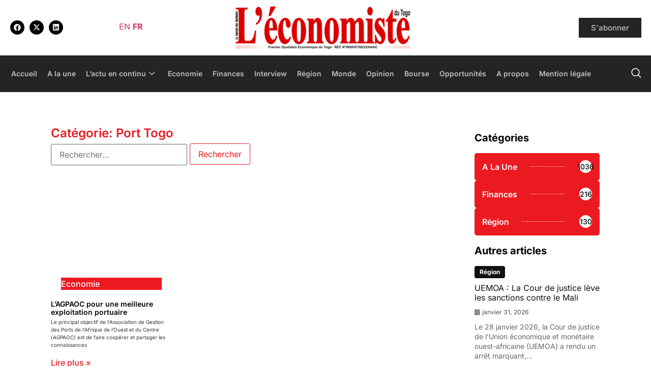

--- FILE ---
content_type: text/html; charset=UTF-8
request_url: https://leconomistedutogo.tg/tag/port-togo/
body_size: 24256
content:
<!DOCTYPE html>
<html lang="fr-FR">
<head>
	<meta charset="UTF-8" />
	<meta name="viewport" content="width=device-width, initial-scale=1" />
	<link rel="profile" href="http://gmpg.org/xfn/11" />
	<link rel="pingback" href="https://leconomistedutogo.tg/xmlrpc.php" />
	<meta name='robots' content='index, follow, max-image-preview:large, max-snippet:-1, max-video-preview:-1' />
	<style>img:is([sizes="auto" i], [sizes^="auto," i]) { contain-intrinsic-size: 3000px 1500px }</style>
	
	<!-- This site is optimized with the Yoast SEO plugin v26.6 - https://yoast.com/wordpress/plugins/seo/ -->
	<title>Archives des Port Togo - Léconomiste du Togo</title>
	<link rel="canonical" href="https://leconomistedutogo.tg/tag/port-togo/" />
	<meta property="og:locale" content="fr_FR" />
	<meta property="og:type" content="article" />
	<meta property="og:title" content="Archives des Port Togo - Léconomiste du Togo" />
	<meta property="og:url" content="https://leconomistedutogo.tg/tag/port-togo/" />
	<meta property="og:site_name" content="Léconomiste du Togo" />
	<meta name="twitter:card" content="summary_large_image" />
	<meta name="twitter:site" content="@EconomisteTogo" />
	<script type="application/ld+json" class="yoast-schema-graph">{"@context":"https://schema.org","@graph":[{"@type":"CollectionPage","@id":"https://leconomistedutogo.tg/tag/port-togo/","url":"https://leconomistedutogo.tg/tag/port-togo/","name":"Archives des Port Togo - Léconomiste du Togo","isPartOf":{"@id":"https://leconomistedutogo.tg/#website"},"primaryImageOfPage":{"@id":"https://leconomistedutogo.tg/tag/port-togo/#primaryimage"},"image":{"@id":"https://leconomistedutogo.tg/tag/port-togo/#primaryimage"},"thumbnailUrl":"https://leconomistedutogo.tg/wp-content/uploads/2022/09/port.png","breadcrumb":{"@id":"https://leconomistedutogo.tg/tag/port-togo/#breadcrumb"},"inLanguage":"fr-FR"},{"@type":"ImageObject","inLanguage":"fr-FR","@id":"https://leconomistedutogo.tg/tag/port-togo/#primaryimage","url":"https://leconomistedutogo.tg/wp-content/uploads/2022/09/port.png","contentUrl":"https://leconomistedutogo.tg/wp-content/uploads/2022/09/port.png","width":226,"height":140},{"@type":"BreadcrumbList","@id":"https://leconomistedutogo.tg/tag/port-togo/#breadcrumb","itemListElement":[{"@type":"ListItem","position":1,"name":"Accueil","item":"https://leconomistedutogo.tg/"},{"@type":"ListItem","position":2,"name":"Port Togo"}]},{"@type":"WebSite","@id":"https://leconomistedutogo.tg/#website","url":"https://leconomistedutogo.tg/","name":"Economiste du Togo","description":"Le Journal des Décideurs","publisher":{"@id":"https://leconomistedutogo.tg/#organization"},"potentialAction":[{"@type":"SearchAction","target":{"@type":"EntryPoint","urlTemplate":"https://leconomistedutogo.tg/?s={search_term_string}"},"query-input":{"@type":"PropertyValueSpecification","valueRequired":true,"valueName":"search_term_string"}}],"inLanguage":"fr-FR"},{"@type":"Organization","@id":"https://leconomistedutogo.tg/#organization","name":"L'économiste du Togo","url":"https://leconomistedutogo.tg/","logo":{"@type":"ImageObject","inLanguage":"fr-FR","@id":"https://leconomistedutogo.tg/#/schema/logo/image/","url":"https://leconomistedutogo.tg/wp-content/uploads/2022/09/logo-economiste-1.png","contentUrl":"https://leconomistedutogo.tg/wp-content/uploads/2022/09/logo-economiste-1.png","width":2000,"height":500,"caption":"L'économiste du Togo"},"image":{"@id":"https://leconomistedutogo.tg/#/schema/logo/image/"},"sameAs":["https://web.facebook.com/Econo228/","https://x.com/EconomisteTogo","https://tg.linkedin.com/in/l-conomiste-togo-51a131238"]}]}</script>
	<!-- / Yoast SEO plugin. -->


<link rel="alternate" type="application/rss+xml" title="Léconomiste du Togo &raquo; Flux" href="https://leconomistedutogo.tg/feed/" />
<link rel="alternate" type="application/rss+xml" title="Léconomiste du Togo &raquo; Flux des commentaires" href="https://leconomistedutogo.tg/comments/feed/" />
<link rel="alternate" type="application/rss+xml" title="Léconomiste du Togo &raquo; Flux de l’étiquette Port Togo" href="https://leconomistedutogo.tg/tag/port-togo/feed/" />
<script>
window._wpemojiSettings = {"baseUrl":"https:\/\/s.w.org\/images\/core\/emoji\/15.0.3\/72x72\/","ext":".png","svgUrl":"https:\/\/s.w.org\/images\/core\/emoji\/15.0.3\/svg\/","svgExt":".svg","source":{"concatemoji":"https:\/\/leconomistedutogo.tg\/wp-includes\/js\/wp-emoji-release.min.js?ver=6.7.4"}};
/*! This file is auto-generated */
!function(i,n){var o,s,e;function c(e){try{var t={supportTests:e,timestamp:(new Date).valueOf()};sessionStorage.setItem(o,JSON.stringify(t))}catch(e){}}function p(e,t,n){e.clearRect(0,0,e.canvas.width,e.canvas.height),e.fillText(t,0,0);var t=new Uint32Array(e.getImageData(0,0,e.canvas.width,e.canvas.height).data),r=(e.clearRect(0,0,e.canvas.width,e.canvas.height),e.fillText(n,0,0),new Uint32Array(e.getImageData(0,0,e.canvas.width,e.canvas.height).data));return t.every(function(e,t){return e===r[t]})}function u(e,t,n){switch(t){case"flag":return n(e,"\ud83c\udff3\ufe0f\u200d\u26a7\ufe0f","\ud83c\udff3\ufe0f\u200b\u26a7\ufe0f")?!1:!n(e,"\ud83c\uddfa\ud83c\uddf3","\ud83c\uddfa\u200b\ud83c\uddf3")&&!n(e,"\ud83c\udff4\udb40\udc67\udb40\udc62\udb40\udc65\udb40\udc6e\udb40\udc67\udb40\udc7f","\ud83c\udff4\u200b\udb40\udc67\u200b\udb40\udc62\u200b\udb40\udc65\u200b\udb40\udc6e\u200b\udb40\udc67\u200b\udb40\udc7f");case"emoji":return!n(e,"\ud83d\udc26\u200d\u2b1b","\ud83d\udc26\u200b\u2b1b")}return!1}function f(e,t,n){var r="undefined"!=typeof WorkerGlobalScope&&self instanceof WorkerGlobalScope?new OffscreenCanvas(300,150):i.createElement("canvas"),a=r.getContext("2d",{willReadFrequently:!0}),o=(a.textBaseline="top",a.font="600 32px Arial",{});return e.forEach(function(e){o[e]=t(a,e,n)}),o}function t(e){var t=i.createElement("script");t.src=e,t.defer=!0,i.head.appendChild(t)}"undefined"!=typeof Promise&&(o="wpEmojiSettingsSupports",s=["flag","emoji"],n.supports={everything:!0,everythingExceptFlag:!0},e=new Promise(function(e){i.addEventListener("DOMContentLoaded",e,{once:!0})}),new Promise(function(t){var n=function(){try{var e=JSON.parse(sessionStorage.getItem(o));if("object"==typeof e&&"number"==typeof e.timestamp&&(new Date).valueOf()<e.timestamp+604800&&"object"==typeof e.supportTests)return e.supportTests}catch(e){}return null}();if(!n){if("undefined"!=typeof Worker&&"undefined"!=typeof OffscreenCanvas&&"undefined"!=typeof URL&&URL.createObjectURL&&"undefined"!=typeof Blob)try{var e="postMessage("+f.toString()+"("+[JSON.stringify(s),u.toString(),p.toString()].join(",")+"));",r=new Blob([e],{type:"text/javascript"}),a=new Worker(URL.createObjectURL(r),{name:"wpTestEmojiSupports"});return void(a.onmessage=function(e){c(n=e.data),a.terminate(),t(n)})}catch(e){}c(n=f(s,u,p))}t(n)}).then(function(e){for(var t in e)n.supports[t]=e[t],n.supports.everything=n.supports.everything&&n.supports[t],"flag"!==t&&(n.supports.everythingExceptFlag=n.supports.everythingExceptFlag&&n.supports[t]);n.supports.everythingExceptFlag=n.supports.everythingExceptFlag&&!n.supports.flag,n.DOMReady=!1,n.readyCallback=function(){n.DOMReady=!0}}).then(function(){return e}).then(function(){var e;n.supports.everything||(n.readyCallback(),(e=n.source||{}).concatemoji?t(e.concatemoji):e.wpemoji&&e.twemoji&&(t(e.twemoji),t(e.wpemoji)))}))}((window,document),window._wpemojiSettings);
</script>
<!-- leconomistedutogo.tg is managing ads with Advanced Ads 2.0.15 – https://wpadvancedads.com/ --><script id="lecon-ready">
			window.advanced_ads_ready=function(e,a){a=a||"complete";var d=function(e){return"interactive"===a?"loading"!==e:"complete"===e};d(document.readyState)?e():document.addEventListener("readystatechange",(function(a){d(a.target.readyState)&&e()}),{once:"interactive"===a})},window.advanced_ads_ready_queue=window.advanced_ads_ready_queue||[];		</script>
		
<link rel='stylesheet' id='hfe-widgets-style-css' href='https://leconomistedutogo.tg/wp-content/plugins/header-footer-elementor/inc/widgets-css/frontend.css?ver=2.7.1' media='all' />
<style id='wp-emoji-styles-inline-css'>

	img.wp-smiley, img.emoji {
		display: inline !important;
		border: none !important;
		box-shadow: none !important;
		height: 1em !important;
		width: 1em !important;
		margin: 0 0.07em !important;
		vertical-align: -0.1em !important;
		background: none !important;
		padding: 0 !important;
	}
</style>
<link rel='stylesheet' id='wp-block-library-css' href='https://leconomistedutogo.tg/wp-includes/css/dist/block-library/style.min.css?ver=6.7.4' media='all' />
<style id='classic-theme-styles-inline-css'>
/*! This file is auto-generated */
.wp-block-button__link{color:#fff;background-color:#32373c;border-radius:9999px;box-shadow:none;text-decoration:none;padding:calc(.667em + 2px) calc(1.333em + 2px);font-size:1.125em}.wp-block-file__button{background:#32373c;color:#fff;text-decoration:none}
</style>
<style id='global-styles-inline-css'>
:root{--wp--preset--aspect-ratio--square: 1;--wp--preset--aspect-ratio--4-3: 4/3;--wp--preset--aspect-ratio--3-4: 3/4;--wp--preset--aspect-ratio--3-2: 3/2;--wp--preset--aspect-ratio--2-3: 2/3;--wp--preset--aspect-ratio--16-9: 16/9;--wp--preset--aspect-ratio--9-16: 9/16;--wp--preset--color--black: #000000;--wp--preset--color--cyan-bluish-gray: #abb8c3;--wp--preset--color--white: #ffffff;--wp--preset--color--pale-pink: #f78da7;--wp--preset--color--vivid-red: #cf2e2e;--wp--preset--color--luminous-vivid-orange: #ff6900;--wp--preset--color--luminous-vivid-amber: #fcb900;--wp--preset--color--light-green-cyan: #7bdcb5;--wp--preset--color--vivid-green-cyan: #00d084;--wp--preset--color--pale-cyan-blue: #8ed1fc;--wp--preset--color--vivid-cyan-blue: #0693e3;--wp--preset--color--vivid-purple: #9b51e0;--wp--preset--gradient--vivid-cyan-blue-to-vivid-purple: linear-gradient(135deg,rgba(6,147,227,1) 0%,rgb(155,81,224) 100%);--wp--preset--gradient--light-green-cyan-to-vivid-green-cyan: linear-gradient(135deg,rgb(122,220,180) 0%,rgb(0,208,130) 100%);--wp--preset--gradient--luminous-vivid-amber-to-luminous-vivid-orange: linear-gradient(135deg,rgba(252,185,0,1) 0%,rgba(255,105,0,1) 100%);--wp--preset--gradient--luminous-vivid-orange-to-vivid-red: linear-gradient(135deg,rgba(255,105,0,1) 0%,rgb(207,46,46) 100%);--wp--preset--gradient--very-light-gray-to-cyan-bluish-gray: linear-gradient(135deg,rgb(238,238,238) 0%,rgb(169,184,195) 100%);--wp--preset--gradient--cool-to-warm-spectrum: linear-gradient(135deg,rgb(74,234,220) 0%,rgb(151,120,209) 20%,rgb(207,42,186) 40%,rgb(238,44,130) 60%,rgb(251,105,98) 80%,rgb(254,248,76) 100%);--wp--preset--gradient--blush-light-purple: linear-gradient(135deg,rgb(255,206,236) 0%,rgb(152,150,240) 100%);--wp--preset--gradient--blush-bordeaux: linear-gradient(135deg,rgb(254,205,165) 0%,rgb(254,45,45) 50%,rgb(107,0,62) 100%);--wp--preset--gradient--luminous-dusk: linear-gradient(135deg,rgb(255,203,112) 0%,rgb(199,81,192) 50%,rgb(65,88,208) 100%);--wp--preset--gradient--pale-ocean: linear-gradient(135deg,rgb(255,245,203) 0%,rgb(182,227,212) 50%,rgb(51,167,181) 100%);--wp--preset--gradient--electric-grass: linear-gradient(135deg,rgb(202,248,128) 0%,rgb(113,206,126) 100%);--wp--preset--gradient--midnight: linear-gradient(135deg,rgb(2,3,129) 0%,rgb(40,116,252) 100%);--wp--preset--font-size--small: 13px;--wp--preset--font-size--medium: 20px;--wp--preset--font-size--large: 36px;--wp--preset--font-size--x-large: 42px;--wp--preset--spacing--20: 0.44rem;--wp--preset--spacing--30: 0.67rem;--wp--preset--spacing--40: 1rem;--wp--preset--spacing--50: 1.5rem;--wp--preset--spacing--60: 2.25rem;--wp--preset--spacing--70: 3.38rem;--wp--preset--spacing--80: 5.06rem;--wp--preset--shadow--natural: 6px 6px 9px rgba(0, 0, 0, 0.2);--wp--preset--shadow--deep: 12px 12px 50px rgba(0, 0, 0, 0.4);--wp--preset--shadow--sharp: 6px 6px 0px rgba(0, 0, 0, 0.2);--wp--preset--shadow--outlined: 6px 6px 0px -3px rgba(255, 255, 255, 1), 6px 6px rgba(0, 0, 0, 1);--wp--preset--shadow--crisp: 6px 6px 0px rgba(0, 0, 0, 1);}:where(.is-layout-flex){gap: 0.5em;}:where(.is-layout-grid){gap: 0.5em;}body .is-layout-flex{display: flex;}.is-layout-flex{flex-wrap: wrap;align-items: center;}.is-layout-flex > :is(*, div){margin: 0;}body .is-layout-grid{display: grid;}.is-layout-grid > :is(*, div){margin: 0;}:where(.wp-block-columns.is-layout-flex){gap: 2em;}:where(.wp-block-columns.is-layout-grid){gap: 2em;}:where(.wp-block-post-template.is-layout-flex){gap: 1.25em;}:where(.wp-block-post-template.is-layout-grid){gap: 1.25em;}.has-black-color{color: var(--wp--preset--color--black) !important;}.has-cyan-bluish-gray-color{color: var(--wp--preset--color--cyan-bluish-gray) !important;}.has-white-color{color: var(--wp--preset--color--white) !important;}.has-pale-pink-color{color: var(--wp--preset--color--pale-pink) !important;}.has-vivid-red-color{color: var(--wp--preset--color--vivid-red) !important;}.has-luminous-vivid-orange-color{color: var(--wp--preset--color--luminous-vivid-orange) !important;}.has-luminous-vivid-amber-color{color: var(--wp--preset--color--luminous-vivid-amber) !important;}.has-light-green-cyan-color{color: var(--wp--preset--color--light-green-cyan) !important;}.has-vivid-green-cyan-color{color: var(--wp--preset--color--vivid-green-cyan) !important;}.has-pale-cyan-blue-color{color: var(--wp--preset--color--pale-cyan-blue) !important;}.has-vivid-cyan-blue-color{color: var(--wp--preset--color--vivid-cyan-blue) !important;}.has-vivid-purple-color{color: var(--wp--preset--color--vivid-purple) !important;}.has-black-background-color{background-color: var(--wp--preset--color--black) !important;}.has-cyan-bluish-gray-background-color{background-color: var(--wp--preset--color--cyan-bluish-gray) !important;}.has-white-background-color{background-color: var(--wp--preset--color--white) !important;}.has-pale-pink-background-color{background-color: var(--wp--preset--color--pale-pink) !important;}.has-vivid-red-background-color{background-color: var(--wp--preset--color--vivid-red) !important;}.has-luminous-vivid-orange-background-color{background-color: var(--wp--preset--color--luminous-vivid-orange) !important;}.has-luminous-vivid-amber-background-color{background-color: var(--wp--preset--color--luminous-vivid-amber) !important;}.has-light-green-cyan-background-color{background-color: var(--wp--preset--color--light-green-cyan) !important;}.has-vivid-green-cyan-background-color{background-color: var(--wp--preset--color--vivid-green-cyan) !important;}.has-pale-cyan-blue-background-color{background-color: var(--wp--preset--color--pale-cyan-blue) !important;}.has-vivid-cyan-blue-background-color{background-color: var(--wp--preset--color--vivid-cyan-blue) !important;}.has-vivid-purple-background-color{background-color: var(--wp--preset--color--vivid-purple) !important;}.has-black-border-color{border-color: var(--wp--preset--color--black) !important;}.has-cyan-bluish-gray-border-color{border-color: var(--wp--preset--color--cyan-bluish-gray) !important;}.has-white-border-color{border-color: var(--wp--preset--color--white) !important;}.has-pale-pink-border-color{border-color: var(--wp--preset--color--pale-pink) !important;}.has-vivid-red-border-color{border-color: var(--wp--preset--color--vivid-red) !important;}.has-luminous-vivid-orange-border-color{border-color: var(--wp--preset--color--luminous-vivid-orange) !important;}.has-luminous-vivid-amber-border-color{border-color: var(--wp--preset--color--luminous-vivid-amber) !important;}.has-light-green-cyan-border-color{border-color: var(--wp--preset--color--light-green-cyan) !important;}.has-vivid-green-cyan-border-color{border-color: var(--wp--preset--color--vivid-green-cyan) !important;}.has-pale-cyan-blue-border-color{border-color: var(--wp--preset--color--pale-cyan-blue) !important;}.has-vivid-cyan-blue-border-color{border-color: var(--wp--preset--color--vivid-cyan-blue) !important;}.has-vivid-purple-border-color{border-color: var(--wp--preset--color--vivid-purple) !important;}.has-vivid-cyan-blue-to-vivid-purple-gradient-background{background: var(--wp--preset--gradient--vivid-cyan-blue-to-vivid-purple) !important;}.has-light-green-cyan-to-vivid-green-cyan-gradient-background{background: var(--wp--preset--gradient--light-green-cyan-to-vivid-green-cyan) !important;}.has-luminous-vivid-amber-to-luminous-vivid-orange-gradient-background{background: var(--wp--preset--gradient--luminous-vivid-amber-to-luminous-vivid-orange) !important;}.has-luminous-vivid-orange-to-vivid-red-gradient-background{background: var(--wp--preset--gradient--luminous-vivid-orange-to-vivid-red) !important;}.has-very-light-gray-to-cyan-bluish-gray-gradient-background{background: var(--wp--preset--gradient--very-light-gray-to-cyan-bluish-gray) !important;}.has-cool-to-warm-spectrum-gradient-background{background: var(--wp--preset--gradient--cool-to-warm-spectrum) !important;}.has-blush-light-purple-gradient-background{background: var(--wp--preset--gradient--blush-light-purple) !important;}.has-blush-bordeaux-gradient-background{background: var(--wp--preset--gradient--blush-bordeaux) !important;}.has-luminous-dusk-gradient-background{background: var(--wp--preset--gradient--luminous-dusk) !important;}.has-pale-ocean-gradient-background{background: var(--wp--preset--gradient--pale-ocean) !important;}.has-electric-grass-gradient-background{background: var(--wp--preset--gradient--electric-grass) !important;}.has-midnight-gradient-background{background: var(--wp--preset--gradient--midnight) !important;}.has-small-font-size{font-size: var(--wp--preset--font-size--small) !important;}.has-medium-font-size{font-size: var(--wp--preset--font-size--medium) !important;}.has-large-font-size{font-size: var(--wp--preset--font-size--large) !important;}.has-x-large-font-size{font-size: var(--wp--preset--font-size--x-large) !important;}
:where(.wp-block-post-template.is-layout-flex){gap: 1.25em;}:where(.wp-block-post-template.is-layout-grid){gap: 1.25em;}
:where(.wp-block-columns.is-layout-flex){gap: 2em;}:where(.wp-block-columns.is-layout-grid){gap: 2em;}
:root :where(.wp-block-pullquote){font-size: 1.5em;line-height: 1.6;}
</style>
<link rel='stylesheet' id='cookie-notice-front-css' href='https://leconomistedutogo.tg/wp-content/plugins/cookie-notice/css/front.min.css?ver=2.5.11' media='all' />
<link rel='stylesheet' id='hfe-style-css' href='https://leconomistedutogo.tg/wp-content/plugins/header-footer-elementor/assets/css/header-footer-elementor.css?ver=2.7.1' media='all' />
<link rel='stylesheet' id='elementor-icons-css' href='https://leconomistedutogo.tg/wp-content/plugins/elementor/assets/lib/eicons/css/elementor-icons.min.css?ver=5.43.0' media='all' />
<link rel='stylesheet' id='elementor-frontend-css' href='https://leconomistedutogo.tg/wp-content/plugins/elementor/assets/css/frontend.min.css?ver=3.30.2' media='all' />
<link rel='stylesheet' id='elementor-post-8-css' href='https://leconomistedutogo.tg/wp-content/uploads/elementor/css/post-8.css?ver=1752759482' media='all' />
<link rel='stylesheet' id='slick-css' href='https://leconomistedutogo.tg/wp-content/plugins/bloglentor-for-elementor/assets/lib/slick/slick.css?ver=1.0.8' media='all' />
<link rel='stylesheet' id='slick-theme-css' href='https://leconomistedutogo.tg/wp-content/plugins/bloglentor-for-elementor/assets/lib/slick/slick-theme.css?ver=1.0.8' media='all' />
<link rel='stylesheet' id='bloglentor-main-css' href='https://leconomistedutogo.tg/wp-content/plugins/bloglentor-for-elementor/assets/css/main.css?ver=1.0.8' media='all' />
<link rel='stylesheet' id='she-header-style-css' href='https://leconomistedutogo.tg/wp-content/plugins/sticky-header-effects-for-elementor/assets/css/she-header-style.css?ver=2.1.6' media='all' />
<link rel='stylesheet' id='elementor-post-18-css' href='https://leconomistedutogo.tg/wp-content/uploads/elementor/css/post-18.css?ver=1752759484' media='all' />
<link rel='stylesheet' id='elementor-post-20-css' href='https://leconomistedutogo.tg/wp-content/uploads/elementor/css/post-20.css?ver=1769113945' media='all' />
<link rel='stylesheet' id='hello-elementor-css' href='https://leconomistedutogo.tg/wp-content/themes/hello-elementor/style.min.css?ver=3.1.1' media='all' />
<link rel='stylesheet' id='hello-elementor-theme-style-css' href='https://leconomistedutogo.tg/wp-content/themes/hello-elementor/theme.min.css?ver=3.1.1' media='all' />
<link rel='stylesheet' id='hello-elementor-header-footer-css' href='https://leconomistedutogo.tg/wp-content/themes/hello-elementor/header-footer.min.css?ver=3.1.1' media='all' />
<link rel='stylesheet' id='widget-heading-css' href='https://leconomistedutogo.tg/wp-content/plugins/elementor/assets/css/widget-heading.min.css?ver=3.30.2' media='all' />
<link rel='stylesheet' id='swiper-css' href='https://leconomistedutogo.tg/wp-content/plugins/elementor/assets/lib/swiper/v8/css/swiper.min.css?ver=8.4.5' media='all' />
<link rel='stylesheet' id='e-swiper-css' href='https://leconomistedutogo.tg/wp-content/plugins/elementor/assets/css/conditionals/e-swiper.min.css?ver=3.30.2' media='all' />
<link rel='stylesheet' id='widget-posts-css' href='https://leconomistedutogo.tg/wp-content/plugins/elementor-pro/assets/css/widget-posts.min.css?ver=3.30.0' media='all' />
<link rel='stylesheet' id='elementor-post-400-css' href='https://leconomistedutogo.tg/wp-content/uploads/elementor/css/post-400.css?ver=1752759507' media='all' />
<link rel='stylesheet' id='slb_core-css' href='https://leconomistedutogo.tg/wp-content/plugins/simple-lightbox/client/css/app.css?ver=2.9.4' media='all' />
<link rel='stylesheet' id='hfe-elementor-icons-css' href='https://leconomistedutogo.tg/wp-content/plugins/elementor/assets/lib/eicons/css/elementor-icons.min.css?ver=5.34.0' media='all' />
<link rel='stylesheet' id='hfe-icons-list-css' href='https://leconomistedutogo.tg/wp-content/plugins/elementor/assets/css/widget-icon-list.min.css?ver=3.24.3' media='all' />
<link rel='stylesheet' id='hfe-social-icons-css' href='https://leconomistedutogo.tg/wp-content/plugins/elementor/assets/css/widget-social-icons.min.css?ver=3.24.0' media='all' />
<link rel='stylesheet' id='hfe-social-share-icons-brands-css' href='https://leconomistedutogo.tg/wp-content/plugins/elementor/assets/lib/font-awesome/css/brands.css?ver=5.15.3' media='all' />
<link rel='stylesheet' id='hfe-social-share-icons-fontawesome-css' href='https://leconomistedutogo.tg/wp-content/plugins/elementor/assets/lib/font-awesome/css/fontawesome.css?ver=5.15.3' media='all' />
<link rel='stylesheet' id='hfe-nav-menu-icons-css' href='https://leconomistedutogo.tg/wp-content/plugins/elementor/assets/lib/font-awesome/css/solid.css?ver=5.15.3' media='all' />
<link rel='stylesheet' id='hfe-widget-blockquote-css' href='https://leconomistedutogo.tg/wp-content/plugins/elementor-pro/assets/css/widget-blockquote.min.css?ver=3.25.0' media='all' />
<link rel='stylesheet' id='hfe-mega-menu-css' href='https://leconomistedutogo.tg/wp-content/plugins/elementor-pro/assets/css/widget-mega-menu.min.css?ver=3.26.2' media='all' />
<link rel='stylesheet' id='hfe-nav-menu-widget-css' href='https://leconomistedutogo.tg/wp-content/plugins/elementor-pro/assets/css/widget-nav-menu.min.css?ver=3.26.0' media='all' />
<link rel='stylesheet' id='ekit-widget-styles-css' href='https://leconomistedutogo.tg/wp-content/plugins/elementskit-lite/widgets/init/assets/css/widget-styles.css?ver=3.7.8' media='all' />
<link rel='stylesheet' id='ekit-responsive-css' href='https://leconomistedutogo.tg/wp-content/plugins/elementskit-lite/widgets/init/assets/css/responsive.css?ver=3.7.8' media='all' />
<link rel='stylesheet' id='eael-general-css' href='https://leconomistedutogo.tg/wp-content/plugins/essential-addons-for-elementor-lite/assets/front-end/css/view/general.min.css?ver=6.5.4' media='all' />
<link rel='stylesheet' id='sib-front-css-css' href='https://leconomistedutogo.tg/wp-content/plugins/mailin/css/mailin-front.css?ver=6.7.4' media='all' />
<link rel='stylesheet' id='elementor-gf-local-inter-css' href='https://leconomistedutogo.tg/wp-content/uploads/elementor/google-fonts/css/inter.css?ver=1748457008' media='all' />
<link rel='stylesheet' id='elementor-icons-shared-0-css' href='https://leconomistedutogo.tg/wp-content/plugins/elementor/assets/lib/font-awesome/css/fontawesome.min.css?ver=5.15.3' media='all' />
<link rel='stylesheet' id='elementor-icons-fa-brands-css' href='https://leconomistedutogo.tg/wp-content/plugins/elementor/assets/lib/font-awesome/css/brands.min.css?ver=5.15.3' media='all' />
<link rel='stylesheet' id='elementor-icons-ekiticons-css' href='https://leconomistedutogo.tg/wp-content/plugins/elementskit-lite/modules/elementskit-icon-pack/assets/css/ekiticons.css?ver=3.7.8' media='all' />
<link rel='stylesheet' id='elementor-icons-fa-solid-css' href='https://leconomistedutogo.tg/wp-content/plugins/elementor/assets/lib/font-awesome/css/solid.min.css?ver=5.15.3' media='all' />
<script id="cookie-notice-front-js-before">
var cnArgs = {"ajaxUrl":"https:\/\/leconomistedutogo.tg\/wp-admin\/admin-ajax.php","nonce":"7644f6aeb8","hideEffect":"fade","position":"bottom","onScroll":false,"onScrollOffset":100,"onClick":false,"cookieName":"cookie_notice_accepted","cookieTime":2592000,"cookieTimeRejected":2592000,"globalCookie":false,"redirection":false,"cache":true,"revokeCookies":false,"revokeCookiesOpt":"automatic"};
</script>
<script src="https://leconomistedutogo.tg/wp-content/plugins/cookie-notice/js/front.min.js?ver=2.5.11" id="cookie-notice-front-js"></script>
<script src="https://leconomistedutogo.tg/wp-includes/js/jquery/jquery.min.js?ver=3.7.1" id="jquery-core-js"></script>
<script src="https://leconomistedutogo.tg/wp-includes/js/jquery/jquery-migrate.min.js?ver=3.4.1" id="jquery-migrate-js"></script>
<script id="jquery-js-after">
!function($){"use strict";$(document).ready(function(){$(this).scrollTop()>100&&$(".hfe-scroll-to-top-wrap").removeClass("hfe-scroll-to-top-hide"),$(window).scroll(function(){$(this).scrollTop()<100?$(".hfe-scroll-to-top-wrap").fadeOut(300):$(".hfe-scroll-to-top-wrap").fadeIn(300)}),$(".hfe-scroll-to-top-wrap").on("click",function(){$("html, body").animate({scrollTop:0},300);return!1})})}(jQuery);
!function($){'use strict';$(document).ready(function(){var bar=$('.hfe-reading-progress-bar');if(!bar.length)return;$(window).on('scroll',function(){var s=$(window).scrollTop(),d=$(document).height()-$(window).height(),p=d? s/d*100:0;bar.css('width',p+'%')});});}(jQuery);
</script>
<script src="https://leconomistedutogo.tg/wp-content/plugins/sticky-header-effects-for-elementor/assets/js/she-header.js?ver=2.1.6" id="she-header-js"></script>
<script id="sib-front-js-js-extra">
var sibErrMsg = {"invalidMail":"Veuillez entrer une adresse e-mail valide.","requiredField":"Veuillez compl\u00e9ter les champs obligatoires.","invalidDateFormat":"Veuillez entrer une date valide.","invalidSMSFormat":"Veuillez entrer une num\u00e9ro de t\u00e9l\u00e9phone valide."};
var ajax_sib_front_object = {"ajax_url":"https:\/\/leconomistedutogo.tg\/wp-admin\/admin-ajax.php","ajax_nonce":"fce134a486","flag_url":"https:\/\/leconomistedutogo.tg\/wp-content\/plugins\/mailin\/img\/flags\/"};
</script>
<script src="https://leconomistedutogo.tg/wp-content/plugins/mailin/js/mailin-front.js?ver=1763662909" id="sib-front-js-js"></script>
<link rel="https://api.w.org/" href="https://leconomistedutogo.tg/wp-json/" /><link rel="alternate" title="JSON" type="application/json" href="https://leconomistedutogo.tg/wp-json/wp/v2/tags/39" /><link rel="EditURI" type="application/rsd+xml" title="RSD" href="https://leconomistedutogo.tg/xmlrpc.php?rsd" />
<meta name="generator" content="WordPress 6.7.4" />
<!-- Analytics by WP Statistics - https://wp-statistics.com -->
<meta name="generator" content="Elementor 3.30.2; features: additional_custom_breakpoints; settings: css_print_method-external, google_font-enabled, font_display-auto">
			<style>
				.e-con.e-parent:nth-of-type(n+4):not(.e-lazyloaded):not(.e-no-lazyload),
				.e-con.e-parent:nth-of-type(n+4):not(.e-lazyloaded):not(.e-no-lazyload) * {
					background-image: none !important;
				}
				@media screen and (max-height: 1024px) {
					.e-con.e-parent:nth-of-type(n+3):not(.e-lazyloaded):not(.e-no-lazyload),
					.e-con.e-parent:nth-of-type(n+3):not(.e-lazyloaded):not(.e-no-lazyload) * {
						background-image: none !important;
					}
				}
				@media screen and (max-height: 640px) {
					.e-con.e-parent:nth-of-type(n+2):not(.e-lazyloaded):not(.e-no-lazyload),
					.e-con.e-parent:nth-of-type(n+2):not(.e-lazyloaded):not(.e-no-lazyload) * {
						background-image: none !important;
					}
				}
			</style>
			<link rel="icon" href="https://leconomistedutogo.tg/wp-content/uploads/2022/09/cropped-favicon-leconomiste-togo-32x32.png" sizes="32x32" />
<link rel="icon" href="https://leconomistedutogo.tg/wp-content/uploads/2022/09/cropped-favicon-leconomiste-togo-192x192.png" sizes="192x192" />
<link rel="apple-touch-icon" href="https://leconomistedutogo.tg/wp-content/uploads/2022/09/cropped-favicon-leconomiste-togo-180x180.png" />
<meta name="msapplication-TileImage" content="https://leconomistedutogo.tg/wp-content/uploads/2022/09/cropped-favicon-leconomiste-togo-270x270.png" />
		<style id="wp-custom-css">
			element.style {
}
[type=button]:not(:disabled), [type=submit]:not(:disabled), button:not(:disabled) {
    cursor: pointer;
}
[type=button], [type=submit], button {
    display: inline-block;
    font-weight: 400;
    color: #EB1A21;
    text-align: center;
    white-space: nowrap;
    -webkit-user-select: none;
    -moz-user-select: none;
    -ms-user-select: none;
    user-select: none;
    background-color: transparent;
    border: 1px solid #EB1A21;
    padding: .5rem 1rem;
    font-size: 1rem;
    border-radius: 3px;
    -webkit-transition: all .3s;
    -o-transition: all .3s;
    transition: all .3s;
}
.swiper-slide-desc.swiper-slide-desc-light {
    display: none;
    color: black;
    background-color: rgba(255, 255, 255, 0.76);
}
.swiper-container-horizontal>.swiper-pagination-bullets.swiper-pagination-bullets-dynamic .swiper-pagination-bullet {
    transition: .2s transform,.2s left;
    display: none;
}
.elementor-11 .elementor-element.elementor-element-f95766f .elementor-post__excerpt p {
    color: var( --e-global-color-secondary );
    font-family: "Inter", Sans-serif;
    font-size: 16px;
    font-weight: 400;
}
.elementor-18 .elementor-element.elementor-element-b3e27c0 .elementskit-navbar-nav > li > a .elementskit-submenu-indicator {
    color: #ffffff;
    fill: #ffffff;
}		</style>
		</head>

<body class="archive tag tag-port-togo tag-39 cookies-not-set ehf-header ehf-footer ehf-template-hello-elementor ehf-stylesheet-hello-elementor elementor-page-400 elementor-default elementor-template-full-width elementor-kit-8 aa-prefix-lecon-">
<div id="page" class="hfeed site">

		<header id="masthead" itemscope="itemscope" itemtype="https://schema.org/WPHeader">
			<p class="main-title bhf-hidden" itemprop="headline"><a href="https://leconomistedutogo.tg" title="Léconomiste du Togo" rel="home">Léconomiste du Togo</a></p>
					<div data-elementor-type="wp-post" data-elementor-id="18" class="elementor elementor-18" data-elementor-post-type="elementor-hf">
						<section class="elementor-section elementor-top-section elementor-element elementor-element-41678e2 elementor-section-full_width elementor-section-stretched elementor-section-height-default elementor-section-height-default" data-id="41678e2" data-element_type="section" data-settings="{&quot;background_background&quot;:&quot;classic&quot;,&quot;stretch_section&quot;:&quot;section-stretched&quot;}">
						<div class="elementor-container elementor-column-gap-default">
					<div class="elementor-column elementor-col-33 elementor-top-column elementor-element elementor-element-57243fe" data-id="57243fe" data-element_type="column">
			<div class="elementor-widget-wrap elementor-element-populated">
						<section class="elementor-section elementor-inner-section elementor-element elementor-element-519e9c1 elementor-section-boxed elementor-section-height-default elementor-section-height-default" data-id="519e9c1" data-element_type="section">
						<div class="elementor-container elementor-column-gap-default">
					<div class="elementor-column elementor-col-50 elementor-inner-column elementor-element elementor-element-cfe114c" data-id="cfe114c" data-element_type="column">
			<div class="elementor-widget-wrap elementor-element-populated">
						<div class="elementor-element elementor-element-951ccb7 elementor-shape-circle e-grid-align-mobile-right e-grid-align-left elementor-grid-0 elementor-widget elementor-widget-social-icons" data-id="951ccb7" data-element_type="widget" data-widget_type="social-icons.default">
				<div class="elementor-widget-container">
							<div class="elementor-social-icons-wrapper elementor-grid" role="list">
							<span class="elementor-grid-item" role="listitem">
					<a class="elementor-icon elementor-social-icon elementor-social-icon-facebook elementor-repeater-item-4b552ff" href="https://web.facebook.com/Econo228/" target="_blank">
						<span class="elementor-screen-only">Facebook</span>
						<i class="fab fa-facebook"></i>					</a>
				</span>
							<span class="elementor-grid-item" role="listitem">
					<a class="elementor-icon elementor-social-icon elementor-social-icon-x-twitter elementor-repeater-item-41aacb3" href="https://twitter.com/EconomisteTogo/" target="_blank">
						<span class="elementor-screen-only">X-twitter</span>
						<i class="fab fa-x-twitter"></i>					</a>
				</span>
							<span class="elementor-grid-item" role="listitem">
					<a class="elementor-icon elementor-social-icon elementor-social-icon-linkedin elementor-repeater-item-fbba61e" href="https://tg.linkedin.com/in/l-%C3%A9conomiste-togo-51a131238" target="_blank">
						<span class="elementor-screen-only">Linkedin</span>
						<i class="fab fa-linkedin"></i>					</a>
				</span>
					</div>
						</div>
				</div>
					</div>
		</div>
				<div class="elementor-column elementor-col-50 elementor-inner-column elementor-element elementor-element-6d8012e" data-id="6d8012e" data-element_type="column">
			<div class="elementor-widget-wrap elementor-element-populated">
						<div class="elementor-element elementor-element-bbd17e6 elementor-widget elementor-widget-wp-widget-gtranslate" data-id="bbd17e6" data-element_type="widget" data-widget_type="wp-widget-gtranslate.default">
				<div class="elementor-widget-container">
					<div class="gtranslate_wrapper" id="gt-wrapper-73177349"></div>				</div>
				</div>
					</div>
		</div>
					</div>
		</section>
					</div>
		</div>
				<div class="elementor-column elementor-col-33 elementor-top-column elementor-element elementor-element-b487449" data-id="b487449" data-element_type="column">
			<div class="elementor-widget-wrap elementor-element-populated">
						<div class="elementor-element elementor-element-4d79cb1 elementor-widget elementor-widget-image" data-id="4d79cb1" data-element_type="widget" data-widget_type="image.default">
				<div class="elementor-widget-container">
																<a href="/">
							<img fetchpriority="high" width="2000" height="500" src="https://leconomistedutogo.tg/wp-content/uploads/2022/09/logo-economiste-1.png" class="attachment-full size-full wp-image-260" alt="" srcset="https://leconomistedutogo.tg/wp-content/uploads/2022/09/logo-economiste-1.png 2000w, https://leconomistedutogo.tg/wp-content/uploads/2022/09/logo-economiste-1-300x75.png 300w, https://leconomistedutogo.tg/wp-content/uploads/2022/09/logo-economiste-1-1024x256.png 1024w, https://leconomistedutogo.tg/wp-content/uploads/2022/09/logo-economiste-1-768x192.png 768w, https://leconomistedutogo.tg/wp-content/uploads/2022/09/logo-economiste-1-1536x384.png 1536w" sizes="(max-width: 2000px) 100vw, 2000px" />								</a>
															</div>
				</div>
					</div>
		</div>
				<div class="elementor-column elementor-col-33 elementor-top-column elementor-element elementor-element-5037468" data-id="5037468" data-element_type="column">
			<div class="elementor-widget-wrap elementor-element-populated">
						<div class="elementor-element elementor-element-cc48b50 elementor-align-right elementor-mobile-align-center elementor-widget elementor-widget-button" data-id="cc48b50" data-element_type="widget" data-widget_type="button.default">
				<div class="elementor-widget-container">
									<div class="elementor-button-wrapper">
					<a class="elementor-button elementor-button-link elementor-size-sm" href="https://perspectiveinfo.com/leconomiste" target="_blank">
						<span class="elementor-button-content-wrapper">
									<span class="elementor-button-text">S'abonner</span>
					</span>
					</a>
				</div>
								</div>
				</div>
					</div>
		</div>
					</div>
		</section>
				<section class="elementor-section elementor-top-section elementor-element elementor-element-fda407d elementor-section-full_width elementor-section-stretched elementor-section-height-default elementor-section-height-default" data-id="fda407d" data-element_type="section" data-settings="{&quot;background_background&quot;:&quot;classic&quot;,&quot;stretch_section&quot;:&quot;section-stretched&quot;}">
						<div class="elementor-container elementor-column-gap-default">
					<div class="elementor-column elementor-col-50 elementor-top-column elementor-element elementor-element-4414393" data-id="4414393" data-element_type="column">
			<div class="elementor-widget-wrap elementor-element-populated">
						<div class="elementor-element elementor-element-b3e27c0 elementor-widget elementor-widget-ekit-nav-menu" data-id="b3e27c0" data-element_type="widget" data-widget_type="ekit-nav-menu.default">
				<div class="elementor-widget-container">
							<nav class="ekit-wid-con ekit_menu_responsive_tablet" 
			data-hamburger-icon="icon icon-menu-button-of-three-horizontal-lines" 
			data-hamburger-icon-type="icon" 
			data-responsive-breakpoint="1024">
			            <button class="elementskit-menu-hamburger elementskit-menu-toggler"  type="button" aria-label="hamburger-icon">
                <i aria-hidden="true" class="ekit-menu-icon icon icon-menu-button-of-three-horizontal-lines"></i>            </button>
            <div id="ekit-megamenu-menu-economiste" class="elementskit-menu-container elementskit-menu-offcanvas-elements elementskit-navbar-nav-default ekit-nav-menu-one-page-yes ekit-nav-dropdown-hover"><ul id="menu-menu-economiste" class="elementskit-navbar-nav elementskit-menu-po-center submenu-click-on-icon"><li id="menu-item-253" class="menu-item menu-item-type-post_type menu-item-object-page menu-item-home menu-item-253 nav-item elementskit-mobile-builder-content" data-vertical-menu=750px><a href="https://leconomistedutogo.tg/" class="ekit-menu-nav-link">Accueil</a></li>
<li id="menu-item-824" class="menu-item menu-item-type-taxonomy menu-item-object-category menu-item-824 nav-item elementskit-mobile-builder-content" data-vertical-menu=750px><a href="https://leconomistedutogo.tg/category/a-la-une/" class="ekit-menu-nav-link">A la une</a></li>
<li id="menu-item-7139" class="menu-item menu-item-type-taxonomy menu-item-object-category menu-item-has-children menu-item-7139 nav-item elementskit-dropdown-has relative_position elementskit-dropdown-menu-default_width elementskit-mobile-builder-content" data-vertical-menu=750px><a href="https://leconomistedutogo.tg/category/lactu-en-continu/" class="ekit-menu-nav-link ekit-menu-dropdown-toggle">L&rsquo;actu en continu<i aria-hidden="true" class="icon icon-down-arrow1 elementskit-submenu-indicator"></i></a>
<ul class="elementskit-dropdown elementskit-submenu-panel">
	<li id="menu-item-1203" class="menu-item menu-item-type-taxonomy menu-item-object-category menu-item-1203 nav-item elementskit-mobile-builder-content" data-vertical-menu=750px><a href="https://leconomistedutogo.tg/category/societe/" class=" dropdown-item">Société</a>	<li id="menu-item-7770" class="menu-item menu-item-type-taxonomy menu-item-object-category menu-item-7770 nav-item elementskit-mobile-builder-content" data-vertical-menu=750px><a href="https://leconomistedutogo.tg/category/lactu-en-continu/evenements/" class=" dropdown-item">Evénements</a>	<li id="menu-item-1259" class="menu-item menu-item-type-taxonomy menu-item-object-category menu-item-1259 nav-item elementskit-mobile-builder-content" data-vertical-menu=750px><a href="https://leconomistedutogo.tg/category/news/" class=" dropdown-item">News</a></ul>
</li>
<li id="menu-item-67" class="menu-item menu-item-type-taxonomy menu-item-object-category menu-item-67 nav-item elementskit-mobile-builder-content" data-vertical-menu=750px><a href="https://leconomistedutogo.tg/category/lactu-en-continu/economie-togolaise/" class="ekit-menu-nav-link">Economie</a></li>
<li id="menu-item-69" class="menu-item menu-item-type-taxonomy menu-item-object-category menu-item-69 nav-item elementskit-mobile-builder-content" data-vertical-menu=750px><a href="https://leconomistedutogo.tg/category/lactu-en-continu/finances/" class="ekit-menu-nav-link">Finances</a></li>
<li id="menu-item-250" class="menu-item menu-item-type-taxonomy menu-item-object-category menu-item-250 nav-item elementskit-mobile-builder-content" data-vertical-menu=750px><a href="https://leconomistedutogo.tg/category/lactu-en-continu/interview/" class="ekit-menu-nav-link">Interview</a></li>
<li id="menu-item-252" class="menu-item menu-item-type-taxonomy menu-item-object-category menu-item-252 nav-item elementskit-mobile-builder-content" data-vertical-menu=750px><a href="https://leconomistedutogo.tg/category/region/" class="ekit-menu-nav-link">Région</a></li>
<li id="menu-item-251" class="menu-item menu-item-type-taxonomy menu-item-object-category menu-item-251 nav-item elementskit-mobile-builder-content" data-vertical-menu=750px><a href="https://leconomistedutogo.tg/category/monde/" class="ekit-menu-nav-link">Monde</a></li>
<li id="menu-item-7061" class="menu-item menu-item-type-taxonomy menu-item-object-category menu-item-7061 nav-item elementskit-mobile-builder-content" data-vertical-menu=750px><a href="https://leconomistedutogo.tg/category/lactu-en-continu/opinion/" class="ekit-menu-nav-link">Opinion</a></li>
<li id="menu-item-1258" class="menu-item menu-item-type-taxonomy menu-item-object-category menu-item-1258 nav-item elementskit-mobile-builder-content" data-vertical-menu=750px><a href="https://leconomistedutogo.tg/category/bourse/" class="ekit-menu-nav-link">Bourse</a></li>
<li id="menu-item-1260" class="menu-item menu-item-type-taxonomy menu-item-object-category menu-item-1260 nav-item elementskit-mobile-builder-content" data-vertical-menu=750px><a href="https://leconomistedutogo.tg/category/opportunites/" class="ekit-menu-nav-link">Opportunités</a></li>
<li id="menu-item-355" class="menu-item menu-item-type-post_type menu-item-object-page menu-item-355 nav-item elementskit-mobile-builder-content" data-vertical-menu=750px><a href="https://leconomistedutogo.tg/a-propos/" class="ekit-menu-nav-link">A propos</a></li>
<li id="menu-item-909" class="menu-item menu-item-type-post_type menu-item-object-page menu-item-909 nav-item elementskit-mobile-builder-content" data-vertical-menu=750px><a href="https://leconomistedutogo.tg/mention-legale/" class="ekit-menu-nav-link">Mention légale</a></li>
</ul><div class="elementskit-nav-identity-panel"><a class="elementskit-nav-logo" href="https://leconomistedutogo.tg" target="" rel=""><img src="https://leconomistedutogo.tg/wp-content/uploads/2022/09/favicon-leconomiste-togo.png" title="favicon l&rsquo;économiste togo" alt="favicon l&#039;économiste togo" decoding="async" /></a><button class="elementskit-menu-close elementskit-menu-toggler" type="button">X</button></div></div>			
			<div class="elementskit-menu-overlay elementskit-menu-offcanvas-elements elementskit-menu-toggler ekit-nav-menu--overlay"></div>        </nav>
						</div>
				</div>
					</div>
		</div>
				<div class="elementor-column elementor-col-50 elementor-top-column elementor-element elementor-element-804e91c" data-id="804e91c" data-element_type="column">
			<div class="elementor-widget-wrap elementor-element-populated">
						<div class="elementor-element elementor-element-2df7204 elementor-widget-tablet__width-initial elementor-widget elementor-widget-elementskit-header-search" data-id="2df7204" data-element_type="widget" data-widget_type="elementskit-header-search.default">
				<div class="elementor-widget-container">
					<div class="ekit-wid-con" >        <a href="#ekit_modal-popup-2df7204" class="ekit_navsearch-button ekit-modal-popup" aria-label="navsearch-button">
            <i aria-hidden="true" class="icon icon-search11"></i>        </a>
        <!-- language switcher strart -->
        <!-- xs modal -->
        <div class="zoom-anim-dialog mfp-hide ekit_modal-searchPanel" id="ekit_modal-popup-2df7204">
            <div class="ekit-search-panel">
            <!-- Polylang search - thanks to Alain Melsens -->
                <form role="search" method="get" class="ekit-search-group" action="https://leconomistedutogo.tg/">
                    <input type="search" class="ekit_search-field" aria-label="search-form" placeholder="Rechercher..." value="" name="s">
					<button type="submit" class="ekit_search-button" aria-label="search-button">
                        <i aria-hidden="true" class="icon icon-search11"></i>                    </button>
                </form>
            </div>
        </div><!-- End xs modal -->
        <!-- end language switcher strart -->
        </div>				</div>
				</div>
					</div>
		</div>
					</div>
		</section>
				</div>
				</header>

			<div data-elementor-type="archive" data-elementor-id="400" class="elementor elementor-400 elementor-location-archive" data-elementor-post-type="elementor_library">
					<section class="elementor-section elementor-top-section elementor-element elementor-element-06d33f2 elementor-section-boxed elementor-section-height-default elementor-section-height-default" data-id="06d33f2" data-element_type="section">
						<div class="elementor-container elementor-column-gap-wider">
					<div class="elementor-column elementor-col-50 elementor-top-column elementor-element elementor-element-d0df4b6" data-id="d0df4b6" data-element_type="column" data-settings="{&quot;background_background&quot;:&quot;classic&quot;}">
			<div class="elementor-widget-wrap elementor-element-populated">
						<div class="elementor-element elementor-element-5a15b94 elementor-widget elementor-widget-theme-archive-title elementor-page-title elementor-widget-heading" data-id="5a15b94" data-element_type="widget" data-widget_type="theme-archive-title.default">
				<div class="elementor-widget-container">
					<h1 class="elementor-heading-title elementor-size-default">Catégorie: Port Togo</h1>				</div>
				</div>
				<div class="elementor-element elementor-element-62fa9cd elementor-widget elementor-widget-wp-widget-search" data-id="62fa9cd" data-element_type="widget" data-widget_type="wp-widget-search.default">
				<div class="elementor-widget-container">
					<form role="search" method="get" class="search-form" action="https://leconomistedutogo.tg/">
				<label>
					<span class="screen-reader-text">Rechercher :</span>
					<input type="search" class="search-field" placeholder="Rechercher…" value="" name="s" />
				</label>
				<input type="submit" class="search-submit" value="Rechercher" />
			</form>				</div>
				</div>
				<div class="elementor-element elementor-element-62c858b elementor-grid-3 elementor-grid-tablet-2 elementor-grid-mobile-1 elementor-posts--thumbnail-top elementor-card-shadow-yes elementor-posts__hover-gradient elementor-widget elementor-widget-archive-posts" data-id="62c858b" data-element_type="widget" data-settings="{&quot;archive_cards_columns&quot;:&quot;3&quot;,&quot;archive_cards_columns_tablet&quot;:&quot;2&quot;,&quot;archive_cards_columns_mobile&quot;:&quot;1&quot;,&quot;archive_cards_row_gap&quot;:{&quot;unit&quot;:&quot;px&quot;,&quot;size&quot;:35,&quot;sizes&quot;:[]},&quot;archive_cards_row_gap_tablet&quot;:{&quot;unit&quot;:&quot;px&quot;,&quot;size&quot;:&quot;&quot;,&quot;sizes&quot;:[]},&quot;archive_cards_row_gap_mobile&quot;:{&quot;unit&quot;:&quot;px&quot;,&quot;size&quot;:&quot;&quot;,&quot;sizes&quot;:[]},&quot;pagination_type&quot;:&quot;numbers&quot;}" data-widget_type="archive-posts.archive_cards">
				<div class="elementor-widget-container">
							<div class="elementor-posts-container elementor-posts elementor-posts--skin-cards elementor-grid" role="list">
				<article class="elementor-post elementor-grid-item post-1188 post type-post status-publish format-standard has-post-thumbnail hentry category-economie-togolaise tag-agpaoc tag-lassociation-de-gestion-des-ports tag-port-autonome-de-lome tag-port-togo" role="listitem">
			<div class="elementor-post__card">
				<a class="elementor-post__thumbnail__link" href="https://leconomistedutogo.tg/lagpaoc-pour-une-meilleure-exploitation-portuaire/" tabindex="-1" ><div class="elementor-post__thumbnail"><img width="226" height="140" src="https://leconomistedutogo.tg/wp-content/uploads/2022/09/port.png" class="attachment-medium size-medium wp-image-1189" alt="" decoding="async" /></div></a>
				<div class="elementor-post__badge">Economie</div>
				<div class="elementor-post__text">
				<h3 class="elementor-post__title">
			<a href="https://leconomistedutogo.tg/lagpaoc-pour-une-meilleure-exploitation-portuaire/" >
				L’AGPAOC pour une meilleure exploitation portuaire			</a>
		</h3>
				<div class="elementor-post__excerpt">
			<p>Le principal objectif de l’Association de Gestion des Ports de l’Afrique de l’Ouest et du Centre (AGPAOC) est de faire coopérer et partager les connaissances</p>
		</div>
		
		<a class="elementor-post__read-more" href="https://leconomistedutogo.tg/lagpaoc-pour-une-meilleure-exploitation-portuaire/" aria-label="Read more about L’AGPAOC pour une meilleure exploitation portuaire" tabindex="-1" >
			Lire plus »		</a>

				</div>
				<div class="elementor-post__meta-data">
					<span class="elementor-post-date">
			septembre 27, 2022		</span>
				<span class="elementor-post-avatar">
			Aucun commentaire		</span>
				</div>
					</div>
		</article>
				</div>
		
						</div>
				</div>
					</div>
		</div>
				<div class="elementor-column elementor-col-50 elementor-top-column elementor-element elementor-element-b718021" data-id="b718021" data-element_type="column">
			<div class="elementor-widget-wrap elementor-element-populated">
						<div class="elementor-element elementor-element-d1fb188 elementor-widget elementor-widget-heading" data-id="d1fb188" data-element_type="widget" data-widget_type="heading.default">
				<div class="elementor-widget-container">
					<h2 class="elementor-heading-title elementor-size-default">Catégories</h2>				</div>
				</div>
				<div class="elementor-element elementor-element-7e0867a elementor-widget elementor-widget-blfe-post-taxonomy" data-id="7e0867a" data-element_type="widget" data-widget_type="blfe-post-taxonomy.classic1">
				<div class="elementor-widget-container">
					        <div class="blfe-taxonomy blfe-taxonomy-list-item">
            <ul class="blfe-taxonomy-list">
                                <li>
                    <a href="https://leconomistedutogo.tg/category/a-la-une/" target="_blank">
                        <span class="blfe-taxonomy-name"> A la une </span>

                                                     <span class="blfe-taxonomy-bar"></span>                                                             <span class="blfe-taxonomy-count">1036</span>
                                                                        </a>
                </li>
                            <li>
                    <a href="https://leconomistedutogo.tg/category/lactu-en-continu/finances/" target="_blank">
                        <span class="blfe-taxonomy-name"> Finances </span>

                                                     <span class="blfe-taxonomy-bar"></span>                                                             <span class="blfe-taxonomy-count">216</span>
                                                                        </a>
                </li>
                            <li>
                    <a href="https://leconomistedutogo.tg/category/region/" target="_blank">
                        <span class="blfe-taxonomy-name"> Région </span>

                                                     <span class="blfe-taxonomy-bar"></span>                                                             <span class="blfe-taxonomy-count">130</span>
                                                                        </a>
                </li>
                        </ul>
        </div>
    				</div>
				</div>
				<div class="elementor-element elementor-element-391a6f1 elementor-widget elementor-widget-heading" data-id="391a6f1" data-element_type="widget" data-widget_type="heading.default">
				<div class="elementor-widget-container">
					<h2 class="elementor-heading-title elementor-size-default">Autres articles</h2>				</div>
				</div>
				<div class="elementor-element elementor-element-9722d6b elementor-widget elementor-widget-blfe-post-list" data-id="9722d6b" data-element_type="widget" data-settings="{&quot;columns&quot;:&quot;12&quot;,&quot;columns_tablet&quot;:&quot;12&quot;,&quot;columns_mobile&quot;:&quot;12&quot;,&quot;classic1_layout_column_gap&quot;:{&quot;unit&quot;:&quot;px&quot;,&quot;size&quot;:30,&quot;sizes&quot;:[]},&quot;classic1_layout_column_gap_tablet&quot;:{&quot;unit&quot;:&quot;px&quot;,&quot;size&quot;:&quot;&quot;,&quot;sizes&quot;:[]},&quot;classic1_layout_column_gap_mobile&quot;:{&quot;unit&quot;:&quot;px&quot;,&quot;size&quot;:&quot;&quot;,&quot;sizes&quot;:[]},&quot;classic1_layout_row_gap&quot;:{&quot;unit&quot;:&quot;px&quot;,&quot;size&quot;:30,&quot;sizes&quot;:[]},&quot;classic1_layout_row_gap_tablet&quot;:{&quot;unit&quot;:&quot;px&quot;,&quot;size&quot;:&quot;&quot;,&quot;sizes&quot;:[]},&quot;classic1_layout_row_gap_mobile&quot;:{&quot;unit&quot;:&quot;px&quot;,&quot;size&quot;:&quot;&quot;,&quot;sizes&quot;:[]}}" data-widget_type="blfe-post-list.classic1">
				<div class="elementor-widget-container">
					
            <div class="blfe-post-list-container ">
                <div data-skin="classic1" class="blfe-classic1 blfe-row blfe-posts-inner blfe-col-12 blfe-col-tab-12 blfe-col-mob-12   ">
                            <div class="blfe-post-list-item  hide-post-image">

            
            <div class="blfe-post-list-details">
                <span class="blfe-post-category"><a href="https://leconomistedutogo.tg/category/region/">Région</a></span>                <h3 class="blfe-post-list-title">
            <a href="https://leconomistedutogo.tg/uemoa-la-cour-de-justice-leve-les-sanctions-contre-le-mali/" title="UEMOA : La Cour de justice lève les sanctions contre le Mali" rel="nofollow" target="_blank">UEMOA : La Cour de justice lève les sanctions contre le Mali</a>
            </h3>                        <div class="blfe-post-list-meta">
            <span class="blfe-post-list-date"><i class="fa fa-calendar-alt far fa-calendar-alt"></i>janvier 31, 2026</span>        </div>
                        <p class="blfe-post-list-excerpt">Le 28 janvier 2026, la Cour de justice de l’Union économique et monétaire ouest-africaine (UEMOA) a rendu un arrêt marquant,...</p>                            </div>

        </div>
                <div class="blfe-post-list-item  hide-post-image">

            
            <div class="blfe-post-list-details">
                <span class="blfe-post-category"><a href="https://leconomistedutogo.tg/category/lactu-en-continu/finances/">Finances</a></span>                <h3 class="blfe-post-list-title">
            <a href="https://leconomistedutogo.tg/africa-trade-summit-2026-accra-au-coeur-du-financement-de-lindustrialisation/" title="Africa Trade Summit 2026 : Accra au cœur du financement de l’industrialisation" rel="nofollow" target="_blank">Africa Trade Summit 2026 : Accra au cœur du financement de l’industrialisation</a>
            </h3>                        <div class="blfe-post-list-meta">
            <span class="blfe-post-list-date"><i class="fa fa-calendar-alt far fa-calendar-alt"></i>janvier 21, 2026</span>        </div>
                        <p class="blfe-post-list-excerpt">Du 28 au 29 janvier 2026, Accra, la capitale ghanéenne, abrite le Sommet du Commerce Africain 2026. Placé sous le...</p>                            </div>

        </div>
                <div class="blfe-post-list-item  hide-post-image">

            
            <div class="blfe-post-list-details">
                <span class="blfe-post-category"><a href="https://leconomistedutogo.tg/category/lactu-en-continu/economie-togolaise/">Economie</a></span>                <h3 class="blfe-post-list-title">
            <a href="https://leconomistedutogo.tg/renforcement-des-relations-entre-le-cnp-togo-et-luniversite-de-kara/" title="Renforcement des relations entre le CNP-Togo et l’Université de Kara" rel="nofollow" target="_blank">Renforcement des relations entre le CNP-Togo et l’Université de Kara</a>
            </h3>                        <div class="blfe-post-list-meta">
            <span class="blfe-post-list-date"><i class="fa fa-calendar-alt far fa-calendar-alt"></i>janvier 14, 2026</span>        </div>
                        <p class="blfe-post-list-excerpt">Une délégation de l’Université de Kara conduite par sa présidente Professeure Prénam Houzou-Mouzou a échangé avec le président du Conseil...</p>                            </div>

        </div>
                <div class="blfe-post-list-item  hide-post-image">

            
            <div class="blfe-post-list-details">
                <span class="blfe-post-category"><a href="https://leconomistedutogo.tg/category/lactu-en-continu/finances/">Finances</a></span>                <h3 class="blfe-post-list-title">
            <a href="https://leconomistedutogo.tg/rencontre-avec-dr-jose-kwassi-symenouh/" title="Interview à cœur ouvert avec Dr José Kwassi SYMENOUH, président de la CCI-Togo" rel="nofollow" target="_blank">Interview à cœur ouvert avec Dr José Kwassi SYMENOUH, président de la CCI-Togo</a>
            </h3>                        <div class="blfe-post-list-meta">
            <span class="blfe-post-list-date"><i class="fa fa-calendar-alt far fa-calendar-alt"></i>janvier 28, 2026</span>        </div>
                        <p class="blfe-post-list-excerpt">Monsieur le Président, vous êtes un entrepreneur accompli, PDG de La Protectrice Assurances et ancien Président de l’Association des Grandes...</p>                            </div>

        </div>
                        </div>
            </div>

                        <div class="blfe-post-footer">
                            </div>
            				</div>
				</div>
					</div>
		</div>
					</div>
		</section>
				</div>
		
		<footer itemtype="https://schema.org/WPFooter" itemscope="itemscope" id="colophon" role="contentinfo">
			<div class='footer-width-fixer'>		<div data-elementor-type="wp-post" data-elementor-id="20" class="elementor elementor-20" data-elementor-post-type="elementor-hf">
						<section class="elementor-section elementor-top-section elementor-element elementor-element-f6e7d74 elementor-section-full_width elementor-section-height-default elementor-section-height-default" data-id="f6e7d74" data-element_type="section" data-settings="{&quot;background_background&quot;:&quot;classic&quot;}">
						<div class="elementor-container elementor-column-gap-wider">
					<div class="elementor-column elementor-col-25 elementor-top-column elementor-element elementor-element-1a32d5b" data-id="1a32d5b" data-element_type="column">
			<div class="elementor-widget-wrap elementor-element-populated">
						<div class="elementor-element elementor-element-7a1eb05 elementor-widget elementor-widget-heading" data-id="7a1eb05" data-element_type="widget" data-widget_type="heading.default">
				<div class="elementor-widget-container">
					<h2 class="elementor-heading-title elementor-size-default"><a href="https://leconomistedutogo.tg/mention-legale/">MENTION LEGALE</a></h2>				</div>
				</div>
				<div class="elementor-element elementor-element-988b1a2 elementor-widget-divider--view-line elementor-widget elementor-widget-divider" data-id="988b1a2" data-element_type="widget" data-widget_type="divider.default">
				<div class="elementor-widget-container">
							<div class="elementor-divider">
			<span class="elementor-divider-separator">
						</span>
		</div>
						</div>
				</div>
				<div class="elementor-element elementor-element-8003ff1 elementor-widget elementor-widget-text-editor" data-id="8003ff1" data-element_type="widget" data-widget_type="text-editor.default">
				<div class="elementor-widget-container">
									<p>Journal spécialisé d’informations, d’analyses et d’investigations économiques, financières et boursières. Edité par l’Agence de communication « CHEZ VOUS TOGO »</p><p>N° RCCM : TG-LWF-01-2022-B12-01207</p>								</div>
				</div>
					</div>
		</div>
				<div class="elementor-column elementor-col-25 elementor-top-column elementor-element elementor-element-272a074" data-id="272a074" data-element_type="column">
			<div class="elementor-widget-wrap elementor-element-populated">
						<div class="elementor-element elementor-element-d068a55 elementor-widget elementor-widget-heading" data-id="d068a55" data-element_type="widget" data-widget_type="heading.default">
				<div class="elementor-widget-container">
					<h2 class="elementor-heading-title elementor-size-default">LIENS UTILES</h2>				</div>
				</div>
				<div class="elementor-element elementor-element-0ea5834 elementor-widget-divider--view-line elementor-widget elementor-widget-divider" data-id="0ea5834" data-element_type="widget" data-widget_type="divider.default">
				<div class="elementor-widget-container">
							<div class="elementor-divider">
			<span class="elementor-divider-separator">
						</span>
		</div>
						</div>
				</div>
				<div class="elementor-element elementor-element-271e48a elementor-tablet-align-right elementor-mobile-align-left elementor-icon-list--layout-traditional elementor-list-item-link-full_width elementor-widget elementor-widget-icon-list" data-id="271e48a" data-element_type="widget" data-widget_type="icon-list.default">
				<div class="elementor-widget-container">
							<ul class="elementor-icon-list-items">
							<li class="elementor-icon-list-item">
											<a href="/">

											<span class="elementor-icon-list-text">Accueil</span>
											</a>
									</li>
								<li class="elementor-icon-list-item">
											<a href="/a-propos/">

											<span class="elementor-icon-list-text">A propos</span>
											</a>
									</li>
								<li class="elementor-icon-list-item">
											<a href="https://leconomistebenin.com/">

											<span class="elementor-icon-list-text">L'économiste du Bénin</span>
											</a>
									</li>
								<li class="elementor-icon-list-item">
											<a href="https://leconomisteniger.com/">

											<span class="elementor-icon-list-text">L'économiste du Niger</span>
											</a>
									</li>
								<li class="elementor-icon-list-item">
											<a href="https://leconomistedumali.com/">

											<span class="elementor-icon-list-text">L'économiste du Mali</span>
											</a>
									</li>
								<li class="elementor-icon-list-item">
											<a href="https://leconomistesenegal.com/">

											<span class="elementor-icon-list-text">L'économiste du Sénégal</span>
											</a>
									</li>
								<li class="elementor-icon-list-item">
											<a href="/politique-de-confidentialite/">

											<span class="elementor-icon-list-text">Politique de confidentialités</span>
											</a>
									</li>
								<li class="elementor-icon-list-item">
											<a href="/politique-des-cookies/">

											<span class="elementor-icon-list-text">Politique de cookies</span>
											</a>
									</li>
								<li class="elementor-icon-list-item">
											<a href="/mention-legale/">

											<span class="elementor-icon-list-text">Mention légale</span>
											</a>
									</li>
						</ul>
						</div>
				</div>
					</div>
		</div>
				<div class="elementor-column elementor-col-25 elementor-top-column elementor-element elementor-element-b230a6e" data-id="b230a6e" data-element_type="column">
			<div class="elementor-widget-wrap elementor-element-populated">
						<div class="elementor-element elementor-element-e58afde elementor-widget elementor-widget-heading" data-id="e58afde" data-element_type="widget" data-widget_type="heading.default">
				<div class="elementor-widget-container">
					<h2 class="elementor-heading-title elementor-size-default">NEWSLETTER</h2>				</div>
				</div>
				<div class="elementor-element elementor-element-2363f8d elementor-widget-divider--view-line elementor-widget elementor-widget-divider" data-id="2363f8d" data-element_type="widget" data-widget_type="divider.default">
				<div class="elementor-widget-container">
							<div class="elementor-divider">
			<span class="elementor-divider-separator">
						</span>
		</div>
						</div>
				</div>
				<div class="elementor-element elementor-element-79e9fc9 elementor-button-align-stretch elementor-widget elementor-widget-form" data-id="79e9fc9" data-element_type="widget" data-settings="{&quot;step_next_label&quot;:&quot;Suivant&quot;,&quot;step_previous_label&quot;:&quot;Pr\u00e9c\u00e9dent&quot;,&quot;button_width&quot;:&quot;100&quot;,&quot;step_type&quot;:&quot;number_text&quot;,&quot;step_icon_shape&quot;:&quot;circle&quot;}" data-widget_type="form.default">
				<div class="elementor-widget-container">
							<form class="elementor-form" method="post" name="Newsletter" aria-label="Newsletter">
			<input type="hidden" name="post_id" value="20"/>
			<input type="hidden" name="form_id" value="79e9fc9"/>
			<input type="hidden" name="referer_title" value="Archives des Port Togo - Léconomiste du Togo" />

			
			<div class="elementor-form-fields-wrapper elementor-labels-above">
								<div class="elementor-field-type-email elementor-field-group elementor-column elementor-field-group-email elementor-col-100 elementor-field-required">
												<label for="form-field-email" class="elementor-field-label">
								Restez informé !							</label>
														<input size="1" type="email" name="form_fields[email]" id="form-field-email" class="elementor-field elementor-size-sm  elementor-field-textual" placeholder="Email" required="required">
											</div>
								<div class="elementor-field-group elementor-column elementor-field-type-submit elementor-col-100 e-form__buttons">
					<button class="elementor-button elementor-size-sm" type="submit">
						<span class="elementor-button-content-wrapper">
																						<span class="elementor-button-text">S'inscrire</span>
													</span>
					</button>
				</div>
			</div>
		</form>
						</div>
				</div>
					</div>
		</div>
				<div class="elementor-column elementor-col-25 elementor-top-column elementor-element elementor-element-8c0c0d8" data-id="8c0c0d8" data-element_type="column">
			<div class="elementor-widget-wrap elementor-element-populated">
						<div class="elementor-element elementor-element-6e0c056 elementor-widget elementor-widget-heading" data-id="6e0c056" data-element_type="widget" data-widget_type="heading.default">
				<div class="elementor-widget-container">
					<h2 class="elementor-heading-title elementor-size-default">CONTACT</h2>				</div>
				</div>
				<div class="elementor-element elementor-element-28796dc elementor-widget-divider--view-line elementor-widget elementor-widget-divider" data-id="28796dc" data-element_type="widget" data-widget_type="divider.default">
				<div class="elementor-widget-container">
							<div class="elementor-divider">
			<span class="elementor-divider-separator">
						</span>
		</div>
						</div>
				</div>
				<div class="elementor-element elementor-element-79152fa elementor-tablet-align-right elementor-mobile-align-left elementor-icon-list--layout-traditional elementor-list-item-link-full_width elementor-widget elementor-widget-icon-list" data-id="79152fa" data-element_type="widget" data-widget_type="icon-list.default">
				<div class="elementor-widget-container">
							<ul class="elementor-icon-list-items">
							<li class="elementor-icon-list-item">
											<span class="elementor-icon-list-icon">
							<i aria-hidden="true" class="fas fa-map-marker-alt"></i>						</span>
										<span class="elementor-icon-list-text">Rue Entreprise de l'Union, en face de la Pharmacie des Roses - Agoè Télessou</span>
									</li>
								<li class="elementor-icon-list-item">
											<a href="mailto:contact@leconomistedutogo.tg">

												<span class="elementor-icon-list-icon">
							<i aria-hidden="true" class="fas fa-envelope"></i>						</span>
										<span class="elementor-icon-list-text">contact@leconomistedutogo.tg</span>
											</a>
									</li>
								<li class="elementor-icon-list-item">
											<a href="tel:+228%2090%2016%2047%2009">

												<span class="elementor-icon-list-icon">
							<i aria-hidden="true" class="fas fa-phone-alt"></i>						</span>
										<span class="elementor-icon-list-text">+228 90 16 47 09</span>
											</a>
									</li>
								<li class="elementor-icon-list-item">
											<a href="tel:+228%2097%2078%2079%2007">

												<span class="elementor-icon-list-icon">
							<i aria-hidden="true" class="fas fa-phone-alt"></i>						</span>
										<span class="elementor-icon-list-text">+228 97 78 79 07</span>
											</a>
									</li>
						</ul>
						</div>
				</div>
				<div class="elementor-element elementor-element-dcbe00c elementor-shape-circle e-grid-align-left e-grid-align-mobile-left e-grid-align-tablet-right elementor-grid-0 elementor-widget elementor-widget-social-icons" data-id="dcbe00c" data-element_type="widget" data-widget_type="social-icons.default">
				<div class="elementor-widget-container">
							<div class="elementor-social-icons-wrapper elementor-grid" role="list">
							<span class="elementor-grid-item" role="listitem">
					<a class="elementor-icon elementor-social-icon elementor-social-icon-facebook elementor-repeater-item-4b552ff" href="https://web.facebook.com/Econo228/" target="_blank">
						<span class="elementor-screen-only">Facebook</span>
						<i class="fab fa-facebook"></i>					</a>
				</span>
							<span class="elementor-grid-item" role="listitem">
					<a class="elementor-icon elementor-social-icon elementor-social-icon-x-twitter elementor-repeater-item-41aacb3" href="https://twitter.com/EconomisteTogo/" target="_blank">
						<span class="elementor-screen-only">X-twitter</span>
						<i class="fab fa-x-twitter"></i>					</a>
				</span>
							<span class="elementor-grid-item" role="listitem">
					<a class="elementor-icon elementor-social-icon elementor-social-icon-linkedin elementor-repeater-item-fbba61e" href="https://tg.linkedin.com/in/l-%C3%A9conomiste-togo-51a131238" target="_blank">
						<span class="elementor-screen-only">Linkedin</span>
						<i class="fab fa-linkedin"></i>					</a>
				</span>
					</div>
						</div>
				</div>
					</div>
		</div>
					</div>
		</section>
				<section class="elementor-section elementor-top-section elementor-element elementor-element-c1c97e8 elementor-section-boxed elementor-section-height-default elementor-section-height-default" data-id="c1c97e8" data-element_type="section" data-settings="{&quot;background_background&quot;:&quot;classic&quot;}">
						<div class="elementor-container elementor-column-gap-wider">
					<div class="elementor-column elementor-col-50 elementor-top-column elementor-element elementor-element-eaa898a" data-id="eaa898a" data-element_type="column">
			<div class="elementor-widget-wrap elementor-element-populated">
						<div class="elementor-element elementor-element-7eb14ca elementor-mobile-align-center elementor-icon-list--layout-traditional elementor-list-item-link-full_width elementor-widget elementor-widget-icon-list" data-id="7eb14ca" data-element_type="widget" data-widget_type="icon-list.default">
				<div class="elementor-widget-container">
							<ul class="elementor-icon-list-items">
							<li class="elementor-icon-list-item">
										<span class="elementor-icon-list-text">© 2022-2026 L'économiste du Togo</span>
									</li>
						</ul>
						</div>
				</div>
					</div>
		</div>
				<div class="elementor-column elementor-col-50 elementor-top-column elementor-element elementor-element-dbedf94" data-id="dbedf94" data-element_type="column">
			<div class="elementor-widget-wrap elementor-element-populated">
						<div class="elementor-element elementor-element-9de2a19 elementor-align-right elementor-mobile-align-center elementor-icon-list--layout-traditional elementor-list-item-link-full_width elementor-widget elementor-widget-icon-list" data-id="9de2a19" data-element_type="widget" data-widget_type="icon-list.default">
				<div class="elementor-widget-container">
							<ul class="elementor-icon-list-items">
							<li class="elementor-icon-list-item">
											<a href="https://primecomagency.com" target="_blank">

											<span class="elementor-icon-list-text">Site réalisé par PRIME COM</span>
											</a>
									</li>
						</ul>
						</div>
				</div>
					</div>
		</div>
					</div>
		</section>
				</div>
		</div>		</footer>
	</div><!-- #page -->
			<script>
				const lazyloadRunObserver = () => {
					const lazyloadBackgrounds = document.querySelectorAll( `.e-con.e-parent:not(.e-lazyloaded)` );
					const lazyloadBackgroundObserver = new IntersectionObserver( ( entries ) => {
						entries.forEach( ( entry ) => {
							if ( entry.isIntersecting ) {
								let lazyloadBackground = entry.target;
								if( lazyloadBackground ) {
									lazyloadBackground.classList.add( 'e-lazyloaded' );
								}
								lazyloadBackgroundObserver.unobserve( entry.target );
							}
						});
					}, { rootMargin: '200px 0px 200px 0px' } );
					lazyloadBackgrounds.forEach( ( lazyloadBackground ) => {
						lazyloadBackgroundObserver.observe( lazyloadBackground );
					} );
				};
				const events = [
					'DOMContentLoaded',
					'elementor/lazyload/observe',
				];
				events.forEach( ( event ) => {
					document.addEventListener( event, lazyloadRunObserver );
				} );
			</script>
			<link rel='stylesheet' id='widget-social-icons-css' href='https://leconomistedutogo.tg/wp-content/plugins/elementor/assets/css/widget-social-icons.min.css?ver=3.30.2' media='all' />
<link rel='stylesheet' id='e-apple-webkit-css' href='https://leconomistedutogo.tg/wp-content/plugins/elementor/assets/css/conditionals/apple-webkit.min.css?ver=3.30.2' media='all' />
<link rel='stylesheet' id='widget-image-css' href='https://leconomistedutogo.tg/wp-content/plugins/elementor/assets/css/widget-image.min.css?ver=3.30.2' media='all' />
<link rel='stylesheet' id='widget-divider-css' href='https://leconomistedutogo.tg/wp-content/plugins/elementor/assets/css/widget-divider.min.css?ver=3.30.2' media='all' />
<link rel='stylesheet' id='widget-icon-list-css' href='https://leconomistedutogo.tg/wp-content/plugins/elementor/assets/css/widget-icon-list.min.css?ver=3.30.2' media='all' />
<link rel='stylesheet' id='widget-form-css' href='https://leconomistedutogo.tg/wp-content/plugins/elementor-pro/assets/css/widget-form.min.css?ver=3.30.0' media='all' />
<script id="wpfront-scroll-top-js-extra">
var wpfront_scroll_top_data = {"data":{"css":"#wpfront-scroll-top-container{position:fixed;cursor:pointer;z-index:9999;border:none;outline:none;background-color:rgba(0,0,0,0);box-shadow:none;outline-style:none;text-decoration:none;opacity:0;display:none;align-items:center;justify-content:center;margin:0;padding:0}#wpfront-scroll-top-container.show{display:flex;opacity:1}#wpfront-scroll-top-container .sr-only{position:absolute;width:1px;height:1px;padding:0;margin:-1px;overflow:hidden;clip:rect(0,0,0,0);white-space:nowrap;border:0}#wpfront-scroll-top-container .text-holder{padding:3px 10px;-webkit-border-radius:3px;border-radius:3px;-webkit-box-shadow:4px 4px 5px 0px rgba(50,50,50,.5);-moz-box-shadow:4px 4px 5px 0px rgba(50,50,50,.5);box-shadow:4px 4px 5px 0px rgba(50,50,50,.5)}#wpfront-scroll-top-container{right:20px;bottom:20px;}#wpfront-scroll-top-container img{width:auto;height:auto;}#wpfront-scroll-top-container .text-holder{color:#ffffff;background-color:#000000;width:auto;height:auto;;}#wpfront-scroll-top-container .text-holder:hover{background-color:#000000;}#wpfront-scroll-top-container i{color:#000000;}","html":"<button id=\"wpfront-scroll-top-container\" aria-label=\"\" title=\"\" ><img src=\"https:\/\/leconomistedutogo.tg\/wp-content\/plugins\/wpfront-scroll-top\/includes\/assets\/icons\/118.png\" alt=\"\" title=\"\"><\/button>","data":{"hide_iframe":false,"button_fade_duration":200,"auto_hide":true,"auto_hide_after":2,"scroll_offset":100,"button_opacity":0.8,"button_action":"top","button_action_element_selector":"","button_action_container_selector":"html, body","button_action_element_offset":0,"scroll_duration":400}}};
</script>
<script src="https://leconomistedutogo.tg/wp-content/plugins/wpfront-scroll-top/includes/assets/wpfront-scroll-top.min.js?ver=3.0.1.09211" id="wpfront-scroll-top-js"></script>
<script src="https://leconomistedutogo.tg/wp-content/themes/hello-elementor/assets/js/hello-frontend.min.js?ver=3.1.1" id="hello-theme-frontend-js"></script>
<script src="https://leconomistedutogo.tg/wp-content/plugins/elementor/assets/js/webpack.runtime.min.js?ver=3.30.2" id="elementor-webpack-runtime-js"></script>
<script src="https://leconomistedutogo.tg/wp-content/plugins/elementor/assets/js/frontend-modules.min.js?ver=3.30.2" id="elementor-frontend-modules-js"></script>
<script src="https://leconomistedutogo.tg/wp-includes/js/jquery/ui/core.min.js?ver=1.13.3" id="jquery-ui-core-js"></script>
<script id="elementor-frontend-js-extra">
var PremiumSettings = {"ajaxurl":"https:\/\/leconomistedutogo.tg\/wp-admin\/admin-ajax.php","nonce":"6a9b5d3143"};
var EAELImageMaskingConfig = {"svg_dir_url":"https:\/\/leconomistedutogo.tg\/wp-content\/plugins\/essential-addons-for-elementor-lite\/assets\/front-end\/img\/image-masking\/svg-shapes\/"};
</script>
<script id="elementor-frontend-js-before">
var elementorFrontendConfig = {"environmentMode":{"edit":false,"wpPreview":false,"isScriptDebug":false},"i18n":{"shareOnFacebook":"Partager sur Facebook","shareOnTwitter":"Partager sur Twitter","pinIt":"L\u2019\u00e9pingler","download":"T\u00e9l\u00e9charger","downloadImage":"T\u00e9l\u00e9charger une image","fullscreen":"Plein \u00e9cran","zoom":"Zoom","share":"Partager","playVideo":"Lire la vid\u00e9o","previous":"Pr\u00e9c\u00e9dent","next":"Suivant","close":"Fermer","a11yCarouselPrevSlideMessage":"Diapositive pr\u00e9c\u00e9dente","a11yCarouselNextSlideMessage":"Diapositive suivante","a11yCarouselFirstSlideMessage":"Ceci est la premi\u00e8re diapositive","a11yCarouselLastSlideMessage":"Ceci est la derni\u00e8re diapositive","a11yCarouselPaginationBulletMessage":"Aller \u00e0 la diapositive"},"is_rtl":false,"breakpoints":{"xs":0,"sm":480,"md":768,"lg":1025,"xl":1440,"xxl":1600},"responsive":{"breakpoints":{"mobile":{"label":"Portrait mobile","value":767,"default_value":767,"direction":"max","is_enabled":true},"mobile_extra":{"label":"Mobile Paysage","value":880,"default_value":880,"direction":"max","is_enabled":false},"tablet":{"label":"Tablette en mode portrait","value":1024,"default_value":1024,"direction":"max","is_enabled":true},"tablet_extra":{"label":"Tablette en mode paysage","value":1200,"default_value":1200,"direction":"max","is_enabled":false},"laptop":{"label":"Portable","value":1366,"default_value":1366,"direction":"max","is_enabled":false},"widescreen":{"label":"\u00c9cran large","value":2400,"default_value":2400,"direction":"min","is_enabled":false}},
"hasCustomBreakpoints":false},"version":"3.30.2","is_static":false,"experimentalFeatures":{"additional_custom_breakpoints":true,"theme_builder_v2":true,"hello-theme-header-footer":true,"home_screen":true,"global_classes_should_enforce_capabilities":true,"cloud-library":true,"e_opt_in_v4_page":true},"urls":{"assets":"https:\/\/leconomistedutogo.tg\/wp-content\/plugins\/elementor\/assets\/","ajaxurl":"https:\/\/leconomistedutogo.tg\/wp-admin\/admin-ajax.php","uploadUrl":"https:\/\/leconomistedutogo.tg\/wp-content\/uploads"},"nonces":{"floatingButtonsClickTracking":"558f5dd7a3"},"swiperClass":"swiper","settings":{"editorPreferences":[]},"kit":{"active_breakpoints":["viewport_mobile","viewport_tablet"],"global_image_lightbox":"yes","lightbox_enable_counter":"yes","lightbox_enable_fullscreen":"yes","lightbox_enable_zoom":"yes","lightbox_enable_share":"yes","lightbox_title_src":"title","lightbox_description_src":"description","hello_header_logo_type":"title","hello_header_menu_layout":"horizontal","hello_footer_logo_type":"logo"},"post":{"id":0,"title":"Archives des Port Togo - L\u00e9conomiste du Togo","excerpt":""}};
</script>
<script src="https://leconomistedutogo.tg/wp-content/plugins/elementor/assets/js/frontend.min.js?ver=3.30.2" id="elementor-frontend-js"></script>
<script src="https://leconomistedutogo.tg/wp-content/plugins/elementor/assets/lib/swiper/v8/swiper.min.js?ver=8.4.5" id="swiper-js"></script>
<script src="https://leconomistedutogo.tg/wp-includes/js/imagesloaded.min.js?ver=5.0.0" id="imagesloaded-js"></script>
<script src="https://leconomistedutogo.tg/wp-content/plugins/bloglentor-for-elementor/assets/js/frontend.js?ver=1.0.8" id="bloglentor-frontend-js"></script>
<script src="https://leconomistedutogo.tg/wp-content/plugins/bloglentor-for-elementor/assets/lib/slick/slick.min.js?ver=1.0.8" id="slick-js"></script>
<script src="https://leconomistedutogo.tg/wp-content/plugins/elementskit-lite/libs/framework/assets/js/frontend-script.js?ver=3.7.8" id="elementskit-framework-js-frontend-js"></script>
<script id="elementskit-framework-js-frontend-js-after">
		var elementskit = {
			resturl: 'https://leconomistedutogo.tg/wp-json/elementskit/v1/',
		}

		
</script>
<script src="https://leconomistedutogo.tg/wp-content/plugins/elementskit-lite/widgets/init/assets/js/widget-scripts.js?ver=3.7.8" id="ekit-widget-scripts-js"></script>
<script src="https://leconomistedutogo.tg/wp-content/plugins/advanced-ads/admin/assets/js/advertisement.js?ver=2.0.15" id="advanced-ads-find-adblocker-js"></script>
<script id="wp-statistics-tracker-js-extra">
var WP_Statistics_Tracker_Object = {"requestUrl":"https:\/\/leconomistedutogo.tg\/wp-json\/wp-statistics\/v2","ajaxUrl":"https:\/\/leconomistedutogo.tg\/wp-admin\/admin-ajax.php","hitParams":{"wp_statistics_hit":1,"source_type":"post_tag","source_id":39,"search_query":"","signature":"50fbec02f7a111dd8f34e274636a9d7d","endpoint":"hit"},"option":{"dntEnabled":false,"bypassAdBlockers":false,"consentIntegration":{"name":null,"status":[]},"isPreview":false,"userOnline":false,"trackAnonymously":false,"isWpConsentApiActive":false,"consentLevel":"functional"},"isLegacyEventLoaded":"","customEventAjaxUrl":"https:\/\/leconomistedutogo.tg\/wp-admin\/admin-ajax.php?action=wp_statistics_custom_event&nonce=fc7461c7ae","onlineParams":{"wp_statistics_hit":1,"source_type":"post_tag","source_id":39,"search_query":"","signature":"50fbec02f7a111dd8f34e274636a9d7d","action":"wp_statistics_online_check"},"jsCheckTime":"60000"};
</script>
<script src="https://leconomistedutogo.tg/wp-content/plugins/wp-statistics/assets/js/tracker.js?ver=14.16" id="wp-statistics-tracker-js"></script>
<script id="eael-general-js-extra">
var localize = {"ajaxurl":"https:\/\/leconomistedutogo.tg\/wp-admin\/admin-ajax.php","nonce":"d6415a15be","i18n":{"added":"Added ","compare":"Compare","loading":"Loading..."},"eael_translate_text":{"required_text":"is a required field","invalid_text":"Invalid","billing_text":"Billing","shipping_text":"Shipping","fg_mfp_counter_text":"of"},"page_permalink":"https:\/\/leconomistedutogo.tg\/lagpaoc-pour-une-meilleure-exploitation-portuaire\/","cart_redirectition":"","cart_page_url":"","el_breakpoints":{"mobile":{"label":"Portrait mobile","value":767,"default_value":767,"direction":"max","is_enabled":true},"mobile_extra":{"label":"Mobile Paysage","value":880,"default_value":880,"direction":"max","is_enabled":false},"tablet":{"label":"Tablette en mode portrait","value":1024,"default_value":1024,"direction":"max","is_enabled":true},"tablet_extra":{"label":"Tablette en mode paysage","value":1200,"default_value":1200,"direction":"max","is_enabled":false},"laptop":{"label":"Portable","value":1366,"default_value":1366,"direction":"max","is_enabled":false},"widescreen":{"label":"\u00c9cran large","value":2400,"default_value":2400,"direction":"min","is_enabled":false}}};
</script>
<script src="https://leconomistedutogo.tg/wp-content/plugins/essential-addons-for-elementor-lite/assets/front-end/js/view/general.min.js?ver=6.5.4" id="eael-general-js"></script>
<script src="https://leconomistedutogo.tg/wp-content/plugins/premium-addons-for-elementor/assets/frontend/min-js/elements-handler.min.js?ver=4.11.62" id="pa-elements-handler-js"></script>
<script id="gt_widget_script_73177349-js-before">
window.gtranslateSettings = /* document.write */ window.gtranslateSettings || {};window.gtranslateSettings['73177349'] = {"default_language":"fr","languages":["en","fr"],"url_structure":"none","detect_browser_language":1,"wrapper_selector":"#gt-wrapper-73177349","horizontal_position":"inline","flags_location":"\/wp-content\/plugins\/gtranslate\/flags\/"};
</script><script src="https://leconomistedutogo.tg/wp-content/plugins/gtranslate/js/lc.js?ver=6.7.4" data-no-optimize="1" data-no-minify="1" data-gt-orig-url="/tag/port-togo/" data-gt-orig-domain="leconomistedutogo.tg" data-gt-widget-id="73177349" defer></script><script src="https://leconomistedutogo.tg/wp-content/plugins/elementor-pro/assets/js/webpack-pro.runtime.min.js?ver=3.30.0" id="elementor-pro-webpack-runtime-js"></script>
<script src="https://leconomistedutogo.tg/wp-includes/js/dist/hooks.min.js?ver=4d63a3d491d11ffd8ac6" id="wp-hooks-js"></script>
<script src="https://leconomistedutogo.tg/wp-includes/js/dist/i18n.min.js?ver=5e580eb46a90c2b997e6" id="wp-i18n-js"></script>
<script id="wp-i18n-js-after">
wp.i18n.setLocaleData( { 'text direction\u0004ltr': [ 'ltr' ] } );
</script>
<script id="elementor-pro-frontend-js-before">
var ElementorProFrontendConfig = {"ajaxurl":"https:\/\/leconomistedutogo.tg\/wp-admin\/admin-ajax.php","nonce":"80505e6cbd","urls":{"assets":"https:\/\/leconomistedutogo.tg\/wp-content\/plugins\/elementor-pro\/assets\/","rest":"https:\/\/leconomistedutogo.tg\/wp-json\/"},"settings":{"lazy_load_background_images":true},"popup":{"hasPopUps":false},"shareButtonsNetworks":{"facebook":{"title":"Facebook","has_counter":true},"twitter":{"title":"Twitter"},"linkedin":{"title":"LinkedIn","has_counter":true},"pinterest":{"title":"Pinterest","has_counter":true},"reddit":{"title":"Reddit","has_counter":true},"vk":{"title":"VK","has_counter":true},"odnoklassniki":{"title":"OK","has_counter":true},"tumblr":{"title":"Tumblr"},"digg":{"title":"Digg"},"skype":{"title":"Skype"},"stumbleupon":{"title":"StumbleUpon","has_counter":true},"mix":{"title":"Mix"},"telegram":{"title":"Telegram"},"pocket":{"title":"Pocket","has_counter":true},"xing":{"title":"XING","has_counter":true},"whatsapp":{"title":"WhatsApp"},"email":{"title":"Email"},"print":{"title":"Print"},"x-twitter":{"title":"X"},"threads":{"title":"Threads"}},
"facebook_sdk":{"lang":"fr_FR","app_id":""},"lottie":{"defaultAnimationUrl":"https:\/\/leconomistedutogo.tg\/wp-content\/plugins\/elementor-pro\/modules\/lottie\/assets\/animations\/default.json"}};
</script>
<script src="https://leconomistedutogo.tg/wp-content/plugins/elementor-pro/assets/js/frontend.min.js?ver=3.30.0" id="elementor-pro-frontend-js"></script>
<script src="https://leconomistedutogo.tg/wp-content/plugins/elementor-pro/assets/js/elements-handlers.min.js?ver=3.30.0" id="pro-elements-handlers-js"></script>
<script src="https://leconomistedutogo.tg/wp-content/plugins/elementskit-lite/widgets/init/assets/js/animate-circle.min.js?ver=3.7.8" id="animate-circle-js"></script>
<script id="elementskit-elementor-js-extra">
var ekit_config = {"ajaxurl":"https:\/\/leconomistedutogo.tg\/wp-admin\/admin-ajax.php","nonce":"b13bc075b5"};
</script>
<script src="https://leconomistedutogo.tg/wp-content/plugins/elementskit-lite/widgets/init/assets/js/elementor.js?ver=3.7.8" id="elementskit-elementor-js"></script>
<script type="text/javascript" id="slb_context">/* <![CDATA[ */if ( !!window.jQuery ) {(function($){$(document).ready(function(){if ( !!window.SLB ) { {$.extend(SLB, {"context":["public","user_guest"]});} }})})(jQuery);}/* ]]> */</script>
<script>!function(){window.advanced_ads_ready_queue=window.advanced_ads_ready_queue||[],advanced_ads_ready_queue.push=window.advanced_ads_ready;for(var d=0,a=advanced_ads_ready_queue.length;d<a;d++)advanced_ads_ready(advanced_ads_ready_queue[d])}();</script>
		<!-- Cookie Notice plugin v2.5.11 by Hu-manity.co https://hu-manity.co/ -->
		<div id="cookie-notice" role="dialog" class="cookie-notice-hidden cookie-revoke-hidden cn-position-bottom" aria-label="Cookie Notice" style="background-color: rgba(50,50,58,1);"><div class="cookie-notice-container" style="color: #fff"><span id="cn-notice-text" class="cn-text-container">Nous utilisons des cookies pour vous garantir la meilleure expérience sur notre site web. Si vous continuez à utiliser ce site, nous supposerons que vous en êtes satisfait.</span><span id="cn-notice-buttons" class="cn-buttons-container"><button id="cn-accept-cookie" data-cookie-set="accept" class="cn-set-cookie cn-button" aria-label="OK" style="background-color: #00a99d">OK</button></span><button type="button" id="cn-close-notice" data-cookie-set="accept" class="cn-close-icon" aria-label="Non"></button></div>
			
		</div>
		<!-- / Cookie Notice plugin --></body>
</html> 


<!-- Page cached by LiteSpeed Cache 7.7 on 2026-02-02 03:21:14 -->

--- FILE ---
content_type: text/css
request_url: https://leconomistedutogo.tg/wp-content/uploads/elementor/css/post-20.css?ver=1769113945
body_size: 1495
content:
.elementor-20 .elementor-element.elementor-element-f6e7d74:not(.elementor-motion-effects-element-type-background), .elementor-20 .elementor-element.elementor-element-f6e7d74 > .elementor-motion-effects-container > .elementor-motion-effects-layer{background-color:#0F0F11E8;}.elementor-20 .elementor-element.elementor-element-f6e7d74{transition:background 0.3s, border 0.3s, border-radius 0.3s, box-shadow 0.3s;}.elementor-20 .elementor-element.elementor-element-f6e7d74 > .elementor-background-overlay{transition:background 0.3s, border-radius 0.3s, opacity 0.3s;}.elementor-widget-heading .elementor-heading-title{font-family:var( --e-global-typography-primary-font-family ), Sans-serif;font-weight:var( --e-global-typography-primary-font-weight );color:var( --e-global-color-primary );}.elementor-20 .elementor-element.elementor-element-7a1eb05 .elementor-heading-title{font-family:"Inter", Sans-serif;font-size:15px;font-weight:400;color:var( --e-global-color-3629ba5 );}.elementor-widget-divider{--divider-color:var( --e-global-color-secondary );}.elementor-widget-divider .elementor-divider__text{color:var( --e-global-color-secondary );font-family:var( --e-global-typography-secondary-font-family ), Sans-serif;font-weight:var( --e-global-typography-secondary-font-weight );}.elementor-widget-divider.elementor-view-stacked .elementor-icon{background-color:var( --e-global-color-secondary );}.elementor-widget-divider.elementor-view-framed .elementor-icon, .elementor-widget-divider.elementor-view-default .elementor-icon{color:var( --e-global-color-secondary );border-color:var( --e-global-color-secondary );}.elementor-widget-divider.elementor-view-framed .elementor-icon, .elementor-widget-divider.elementor-view-default .elementor-icon svg{fill:var( --e-global-color-secondary );}.elementor-20 .elementor-element.elementor-element-988b1a2{--divider-border-style:solid;--divider-color:var( --e-global-color-primary );--divider-border-width:1px;}.elementor-20 .elementor-element.elementor-element-988b1a2 .elementor-divider-separator{width:15%;}.elementor-20 .elementor-element.elementor-element-988b1a2 .elementor-divider{padding-block-start:2px;padding-block-end:2px;}.elementor-widget-text-editor{font-family:var( --e-global-typography-text-font-family ), Sans-serif;font-size:var( --e-global-typography-text-font-size );font-weight:var( --e-global-typography-text-font-weight );color:var( --e-global-color-text );}.elementor-widget-text-editor.elementor-drop-cap-view-stacked .elementor-drop-cap{background-color:var( --e-global-color-primary );}.elementor-widget-text-editor.elementor-drop-cap-view-framed .elementor-drop-cap, .elementor-widget-text-editor.elementor-drop-cap-view-default .elementor-drop-cap{color:var( --e-global-color-primary );border-color:var( --e-global-color-primary );}.elementor-20 .elementor-element.elementor-element-8003ff1{text-align:left;font-family:"Inter", Sans-serif;font-size:14px;font-weight:400;color:var( --e-global-color-ba31511 );}.elementor-20 .elementor-element.elementor-element-d068a55 .elementor-heading-title{font-family:"Inter", Sans-serif;font-size:15px;font-weight:400;color:var( --e-global-color-3629ba5 );}.elementor-20 .elementor-element.elementor-element-0ea5834{--divider-border-style:solid;--divider-color:var( --e-global-color-primary );--divider-border-width:1px;}.elementor-20 .elementor-element.elementor-element-0ea5834 .elementor-divider-separator{width:15%;}.elementor-20 .elementor-element.elementor-element-0ea5834 .elementor-divider{padding-block-start:2px;padding-block-end:2px;}.elementor-widget-icon-list .elementor-icon-list-item:not(:last-child):after{border-color:var( --e-global-color-text );}.elementor-widget-icon-list .elementor-icon-list-icon i{color:var( --e-global-color-primary );}.elementor-widget-icon-list .elementor-icon-list-icon svg{fill:var( --e-global-color-primary );}.elementor-widget-icon-list .elementor-icon-list-item > .elementor-icon-list-text, .elementor-widget-icon-list .elementor-icon-list-item > a{font-family:var( --e-global-typography-text-font-family ), Sans-serif;font-size:var( --e-global-typography-text-font-size );font-weight:var( --e-global-typography-text-font-weight );}.elementor-widget-icon-list .elementor-icon-list-text{color:var( --e-global-color-secondary );}.elementor-20 .elementor-element.elementor-element-271e48a .elementor-icon-list-icon i{transition:color 0.3s;}.elementor-20 .elementor-element.elementor-element-271e48a .elementor-icon-list-icon svg{transition:fill 0.3s;}.elementor-20 .elementor-element.elementor-element-271e48a{--e-icon-list-icon-size:14px;--icon-vertical-offset:0px;}.elementor-20 .elementor-element.elementor-element-271e48a .elementor-icon-list-item > .elementor-icon-list-text, .elementor-20 .elementor-element.elementor-element-271e48a .elementor-icon-list-item > a{font-family:"Inter", Sans-serif;font-size:14px;font-weight:400;}.elementor-20 .elementor-element.elementor-element-271e48a .elementor-icon-list-text{color:#C0C0C0;transition:color 0.3s;}.elementor-20 .elementor-element.elementor-element-e58afde .elementor-heading-title{font-family:"Inter", Sans-serif;font-size:15px;font-weight:400;color:var( --e-global-color-3629ba5 );}.elementor-20 .elementor-element.elementor-element-2363f8d{--divider-border-style:solid;--divider-color:var( --e-global-color-primary );--divider-border-width:1px;}.elementor-20 .elementor-element.elementor-element-2363f8d .elementor-divider-separator{width:15%;}.elementor-20 .elementor-element.elementor-element-2363f8d .elementor-divider{padding-block-start:2px;padding-block-end:2px;}.elementor-widget-form .elementor-field-group > label, .elementor-widget-form .elementor-field-subgroup label{color:var( --e-global-color-text );}.elementor-widget-form .elementor-field-group > label{font-family:var( --e-global-typography-text-font-family ), Sans-serif;font-size:var( --e-global-typography-text-font-size );font-weight:var( --e-global-typography-text-font-weight );}.elementor-widget-form .elementor-field-type-html{color:var( --e-global-color-text );font-family:var( --e-global-typography-text-font-family ), Sans-serif;font-size:var( --e-global-typography-text-font-size );font-weight:var( --e-global-typography-text-font-weight );}.elementor-widget-form .elementor-field-group .elementor-field{color:var( --e-global-color-text );}.elementor-widget-form .elementor-field-group .elementor-field, .elementor-widget-form .elementor-field-subgroup label{font-family:var( --e-global-typography-text-font-family ), Sans-serif;font-size:var( --e-global-typography-text-font-size );font-weight:var( --e-global-typography-text-font-weight );}.elementor-widget-form .elementor-button{font-family:var( --e-global-typography-accent-font-family ), Sans-serif;font-weight:var( --e-global-typography-accent-font-weight );}.elementor-widget-form .e-form__buttons__wrapper__button-next{background-color:var( --e-global-color-accent );}.elementor-widget-form .elementor-button[type="submit"]{background-color:var( --e-global-color-accent );}.elementor-widget-form .e-form__buttons__wrapper__button-previous{background-color:var( --e-global-color-accent );}.elementor-widget-form .elementor-message{font-family:var( --e-global-typography-text-font-family ), Sans-serif;font-size:var( --e-global-typography-text-font-size );font-weight:var( --e-global-typography-text-font-weight );}.elementor-widget-form .e-form__indicators__indicator, .elementor-widget-form .e-form__indicators__indicator__label{font-family:var( --e-global-typography-accent-font-family ), Sans-serif;font-weight:var( --e-global-typography-accent-font-weight );}.elementor-widget-form{--e-form-steps-indicator-inactive-primary-color:var( --e-global-color-text );--e-form-steps-indicator-active-primary-color:var( --e-global-color-accent );--e-form-steps-indicator-completed-primary-color:var( --e-global-color-accent );--e-form-steps-indicator-progress-color:var( --e-global-color-accent );--e-form-steps-indicator-progress-background-color:var( --e-global-color-text );--e-form-steps-indicator-progress-meter-color:var( --e-global-color-text );}.elementor-widget-form .e-form__indicators__indicator__progress__meter{font-family:var( --e-global-typography-accent-font-family ), Sans-serif;font-weight:var( --e-global-typography-accent-font-weight );}.elementor-20 .elementor-element.elementor-element-79e9fc9 .elementor-field-group{padding-right:calc( 10px/2 );padding-left:calc( 10px/2 );margin-bottom:10px;}.elementor-20 .elementor-element.elementor-element-79e9fc9 .elementor-form-fields-wrapper{margin-left:calc( -10px/2 );margin-right:calc( -10px/2 );margin-bottom:-10px;}.elementor-20 .elementor-element.elementor-element-79e9fc9 .elementor-field-group.recaptcha_v3-bottomleft, .elementor-20 .elementor-element.elementor-element-79e9fc9 .elementor-field-group.recaptcha_v3-bottomright{margin-bottom:0;}body.rtl .elementor-20 .elementor-element.elementor-element-79e9fc9 .elementor-labels-inline .elementor-field-group > label{padding-left:17px;}body:not(.rtl) .elementor-20 .elementor-element.elementor-element-79e9fc9 .elementor-labels-inline .elementor-field-group > label{padding-right:17px;}body .elementor-20 .elementor-element.elementor-element-79e9fc9 .elementor-labels-above .elementor-field-group > label{padding-bottom:17px;}.elementor-20 .elementor-element.elementor-element-79e9fc9 .elementor-field-group > label, .elementor-20 .elementor-element.elementor-element-79e9fc9 .elementor-field-subgroup label{color:var( --e-global-color-3629ba5 );}.elementor-20 .elementor-element.elementor-element-79e9fc9 .elementor-field-type-html{padding-bottom:0px;}.elementor-20 .elementor-element.elementor-element-79e9fc9 .elementor-field-group .elementor-field:not(.elementor-select-wrapper){background-color:#ffffff;}.elementor-20 .elementor-element.elementor-element-79e9fc9 .elementor-field-group .elementor-select-wrapper select{background-color:#ffffff;}.elementor-20 .elementor-element.elementor-element-79e9fc9 .e-form__buttons__wrapper__button-next{color:#ffffff;}.elementor-20 .elementor-element.elementor-element-79e9fc9 .elementor-button[type="submit"]{color:#ffffff;}.elementor-20 .elementor-element.elementor-element-79e9fc9 .elementor-button[type="submit"] svg *{fill:#ffffff;}.elementor-20 .elementor-element.elementor-element-79e9fc9 .e-form__buttons__wrapper__button-previous{color:#ffffff;}.elementor-20 .elementor-element.elementor-element-79e9fc9 .e-form__buttons__wrapper__button-next:hover{color:#ffffff;}.elementor-20 .elementor-element.elementor-element-79e9fc9 .elementor-button[type="submit"]:hover{color:#ffffff;}.elementor-20 .elementor-element.elementor-element-79e9fc9 .elementor-button[type="submit"]:hover svg *{fill:#ffffff;}.elementor-20 .elementor-element.elementor-element-79e9fc9 .e-form__buttons__wrapper__button-previous:hover{color:#ffffff;}.elementor-20 .elementor-element.elementor-element-79e9fc9{--e-form-steps-indicators-spacing:20px;--e-form-steps-indicator-padding:30px;--e-form-steps-indicator-inactive-secondary-color:#ffffff;--e-form-steps-indicator-active-secondary-color:#ffffff;--e-form-steps-indicator-completed-secondary-color:#ffffff;--e-form-steps-divider-width:1px;--e-form-steps-divider-gap:10px;}.elementor-20 .elementor-element.elementor-element-6e0c056 .elementor-heading-title{font-family:"Inter", Sans-serif;font-size:15px;font-weight:400;color:var( --e-global-color-3629ba5 );}.elementor-20 .elementor-element.elementor-element-28796dc{--divider-border-style:solid;--divider-color:var( --e-global-color-primary );--divider-border-width:1px;}.elementor-20 .elementor-element.elementor-element-28796dc .elementor-divider-separator{width:15%;}.elementor-20 .elementor-element.elementor-element-28796dc .elementor-divider{padding-block-start:2px;padding-block-end:2px;}.elementor-20 .elementor-element.elementor-element-79152fa > .elementor-widget-container{margin:0px 0px 0px 0px;padding:0px 0px 0px 0px;}.elementor-20 .elementor-element.elementor-element-79152fa .elementor-icon-list-icon i{color:#EB1A21;transition:color 0.3s;}.elementor-20 .elementor-element.elementor-element-79152fa .elementor-icon-list-icon svg{fill:#EB1A21;transition:fill 0.3s;}.elementor-20 .elementor-element.elementor-element-79152fa{--e-icon-list-icon-size:14px;--icon-vertical-offset:0px;}.elementor-20 .elementor-element.elementor-element-79152fa .elementor-icon-list-item > .elementor-icon-list-text, .elementor-20 .elementor-element.elementor-element-79152fa .elementor-icon-list-item > a{font-family:"Inter", Sans-serif;font-size:14px;font-weight:400;}.elementor-20 .elementor-element.elementor-element-79152fa .elementor-icon-list-text{color:var( --e-global-color-ba31511 );transition:color 0.3s;}.elementor-20 .elementor-element.elementor-element-dcbe00c{--grid-template-columns:repeat(0, auto);--icon-size:25px;--grid-column-gap:5px;--grid-row-gap:0px;}.elementor-20 .elementor-element.elementor-element-dcbe00c .elementor-widget-container{text-align:left;}.elementor-20 .elementor-element.elementor-element-c1c97e8:not(.elementor-motion-effects-element-type-background), .elementor-20 .elementor-element.elementor-element-c1c97e8 > .elementor-motion-effects-container > .elementor-motion-effects-layer{background-color:#000000;}.elementor-20 .elementor-element.elementor-element-c1c97e8 > .elementor-container{max-width:1600px;}.elementor-20 .elementor-element.elementor-element-c1c97e8{transition:background 0.3s, border 0.3s, border-radius 0.3s, box-shadow 0.3s;margin-top:0px;margin-bottom:0px;padding:0px 0px 0px 0px;}.elementor-20 .elementor-element.elementor-element-c1c97e8 > .elementor-background-overlay{transition:background 0.3s, border-radius 0.3s, opacity 0.3s;}.elementor-bc-flex-widget .elementor-20 .elementor-element.elementor-element-eaa898a.elementor-column .elementor-widget-wrap{align-items:center;}.elementor-20 .elementor-element.elementor-element-eaa898a.elementor-column.elementor-element[data-element_type="column"] > .elementor-widget-wrap.elementor-element-populated{align-content:center;align-items:center;}.elementor-20 .elementor-element.elementor-element-7eb14ca .elementor-icon-list-icon i{transition:color 0.3s;}.elementor-20 .elementor-element.elementor-element-7eb14ca .elementor-icon-list-icon svg{transition:fill 0.3s;}.elementor-20 .elementor-element.elementor-element-7eb14ca{--e-icon-list-icon-size:14px;--icon-vertical-offset:0px;}.elementor-20 .elementor-element.elementor-element-7eb14ca .elementor-icon-list-item > .elementor-icon-list-text, .elementor-20 .elementor-element.elementor-element-7eb14ca .elementor-icon-list-item > a{font-family:"Inter", Sans-serif;font-size:14px;font-weight:400;}.elementor-20 .elementor-element.elementor-element-7eb14ca .elementor-icon-list-text{color:#C0C0C0;transition:color 0.3s;}.elementor-20 .elementor-element.elementor-element-7eb14ca .elementor-icon-list-item:hover .elementor-icon-list-text{color:#FFFFFF;}.elementor-bc-flex-widget .elementor-20 .elementor-element.elementor-element-dbedf94.elementor-column .elementor-widget-wrap{align-items:center;}.elementor-20 .elementor-element.elementor-element-dbedf94.elementor-column.elementor-element[data-element_type="column"] > .elementor-widget-wrap.elementor-element-populated{align-content:center;align-items:center;}.elementor-20 .elementor-element.elementor-element-9de2a19 .elementor-icon-list-icon i{transition:color 0.3s;}.elementor-20 .elementor-element.elementor-element-9de2a19 .elementor-icon-list-icon svg{transition:fill 0.3s;}.elementor-20 .elementor-element.elementor-element-9de2a19{--e-icon-list-icon-size:14px;--icon-vertical-offset:0px;}.elementor-20 .elementor-element.elementor-element-9de2a19 .elementor-icon-list-item > .elementor-icon-list-text, .elementor-20 .elementor-element.elementor-element-9de2a19 .elementor-icon-list-item > a{font-family:"Inter", Sans-serif;font-size:14px;font-weight:400;}.elementor-20 .elementor-element.elementor-element-9de2a19 .elementor-icon-list-text{color:#C0C0C0;transition:color 0.3s;}.elementor-20 .elementor-element.elementor-element-9de2a19 .elementor-icon-list-item:hover .elementor-icon-list-text{color:var( --e-global-color-3629ba5 );}@media(max-width:1024px) and (min-width:768px){.elementor-20 .elementor-element.elementor-element-1a32d5b{width:50%;}.elementor-20 .elementor-element.elementor-element-272a074{width:50%;}.elementor-20 .elementor-element.elementor-element-b230a6e{width:50%;}.elementor-20 .elementor-element.elementor-element-8c0c0d8{width:50%;}.elementor-20 .elementor-element.elementor-element-eaa898a{width:50%;}.elementor-20 .elementor-element.elementor-element-dbedf94{width:50%;}}@media(max-width:1024px){.elementor-widget-text-editor{font-size:var( --e-global-typography-text-font-size );}.elementor-20 .elementor-element.elementor-element-d068a55{text-align:right;}.elementor-20 .elementor-element.elementor-element-0ea5834 .elementor-divider{text-align:right;}.elementor-20 .elementor-element.elementor-element-0ea5834 .elementor-divider-separator{margin:0 auto;margin-right:0;}.elementor-widget-icon-list .elementor-icon-list-item > .elementor-icon-list-text, .elementor-widget-icon-list .elementor-icon-list-item > a{font-size:var( --e-global-typography-text-font-size );}.elementor-widget-form .elementor-field-group > label{font-size:var( --e-global-typography-text-font-size );}.elementor-widget-form .elementor-field-type-html{font-size:var( --e-global-typography-text-font-size );}.elementor-widget-form .elementor-field-group .elementor-field, .elementor-widget-form .elementor-field-subgroup label{font-size:var( --e-global-typography-text-font-size );}.elementor-widget-form .elementor-message{font-size:var( --e-global-typography-text-font-size );}.elementor-20 .elementor-element.elementor-element-6e0c056{text-align:right;}.elementor-20 .elementor-element.elementor-element-28796dc .elementor-divider{text-align:right;}.elementor-20 .elementor-element.elementor-element-28796dc .elementor-divider-separator{margin:0 auto;margin-right:0;}.elementor-20 .elementor-element.elementor-element-dcbe00c .elementor-widget-container{text-align:right;}}@media(max-width:767px){.elementor-widget-text-editor{font-size:var( --e-global-typography-text-font-size );}.elementor-20 .elementor-element.elementor-element-d068a55{text-align:left;}.elementor-20 .elementor-element.elementor-element-0ea5834 .elementor-divider{text-align:left;}.elementor-20 .elementor-element.elementor-element-0ea5834 .elementor-divider-separator{margin:0 auto;margin-left:0;}.elementor-widget-icon-list .elementor-icon-list-item > .elementor-icon-list-text, .elementor-widget-icon-list .elementor-icon-list-item > a{font-size:var( --e-global-typography-text-font-size );}.elementor-widget-form .elementor-field-group > label{font-size:var( --e-global-typography-text-font-size );}.elementor-widget-form .elementor-field-type-html{font-size:var( --e-global-typography-text-font-size );}.elementor-widget-form .elementor-field-group .elementor-field, .elementor-widget-form .elementor-field-subgroup label{font-size:var( --e-global-typography-text-font-size );}.elementor-widget-form .elementor-message{font-size:var( --e-global-typography-text-font-size );}.elementor-20 .elementor-element.elementor-element-6e0c056{text-align:left;}.elementor-20 .elementor-element.elementor-element-28796dc .elementor-divider{text-align:left;}.elementor-20 .elementor-element.elementor-element-28796dc .elementor-divider-separator{margin:0 auto;margin-left:0;}.elementor-20 .elementor-element.elementor-element-dcbe00c .elementor-widget-container{text-align:left;}.elementor-20 .elementor-element.elementor-element-eaa898a > .elementor-element-populated{padding:10px 10px 10px 10px;}.elementor-20 .elementor-element.elementor-element-dbedf94 > .elementor-element-populated{padding:10px 10px 10px 10px;}}